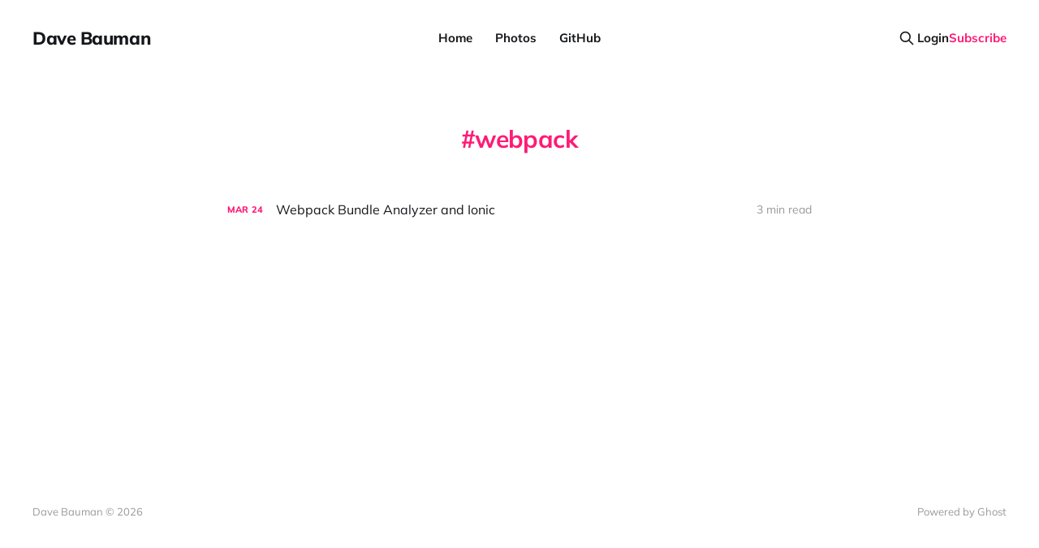

--- FILE ---
content_type: text/html; charset=utf-8
request_url: https://blog.davebauman.io/tag/webpack/
body_size: 2551
content:
<!DOCTYPE html>
<html lang="en">

<head>
    <meta charset="utf-8">
    <meta name="viewport" content="width=device-width, initial-scale=1">
    <title>webpack - Dave Bauman</title>
    <link rel="stylesheet" href="/assets/built/screen.css?v=ca9f7ec652">

    <link rel="canonical" href="https://blog.davebauman.io/tag/webpack/" />
    <meta name="referrer" content="no-referrer-when-downgrade" />
    
    <meta property="og:site_name" content="Dave Bauman" />
    <meta property="og:type" content="website" />
    <meta property="og:title" content="webpack - Dave Bauman" />
    <meta property="og:url" content="https://blog.davebauman.io/tag/webpack/" />
    <meta name="twitter:card" content="summary" />
    <meta name="twitter:title" content="webpack - Dave Bauman" />
    <meta name="twitter:url" content="https://blog.davebauman.io/tag/webpack/" />
    
    <script type="application/ld+json">
{
    "@context": "https://schema.org",
    "@type": "Series",
    "publisher": {
        "@type": "Organization",
        "name": "Dave Bauman",
        "url": "https://blog.davebauman.io/",
        "logo": {
            "@type": "ImageObject",
            "url": "https://blog.davebauman.io/favicon.ico",
            "width": 48,
            "height": 48
        }
    },
    "url": "https://blog.davebauman.io/tag/webpack/",
    "name": "webpack",
    "mainEntityOfPage": {
        "@type": "WebPage",
        "@id": "https://blog.davebauman.io/"
    }
}
    </script>

    <meta name="generator" content="Ghost 5.4" />
    <link rel="alternate" type="application/rss+xml" title="Dave Bauman" href="https://blog.davebauman.io/rss/" />
    
    <script defer src="https://unpkg.com/@tryghost/sodo-search@~1.0.0/umd/sodo-search.min.js" data-sodo-search="https://blog.davebauman.io/" data-version="1.0.0" data-key="bfe48b8cc98a3330a08fc28e5e" crossorigin="anonymous"></script>
    <script defer src="/public/cards.min.js?v=ca9f7ec652"></script><style>:root {--ghost-accent-color: #FF1A75;}</style>
    <link rel="stylesheet" type="text/css" href="/public/cards.min.css?v=ca9f7ec652">
</head>

<body class='tag-template tag-webpack is-head-b--n--a'>
<div class="site">

    <header id="gh-head" class="gh-head gh-outer">
    <div class="gh-head-inner gh-inner">

        <div class="gh-head-brand">
            <div class="gh-head-brand-wrapper">
                <a class="gh-head-logo" href="https://blog.davebauman.io">
                        Dave Bauman
                </a>
            </div>
            <button class="gh-burger"></button>
        </div>

        <nav class="gh-head-menu">
            <ul class="nav">
    <li class="nav-home"><a href="https://blog.davebauman.io/">Home</a></li>
    <li class="nav-photos"><a href="https://photos.davebauman.io/">Photos</a></li>
    <li class="nav-github"><a href="https://github.com/baumandm">GitHub</a></li>
</ul>

        </nav>

        <div class="gh-head-actions">
            <button class="gh-search gh-icon-btn" data-ghost-search><svg xmlns="http://www.w3.org/2000/svg" fill="none" viewBox="0 0 24 24" stroke="currentColor" stroke-width="2" width="20" height="20"><path stroke-linecap="round" stroke-linejoin="round" d="M21 21l-6-6m2-5a7 7 0 11-14 0 7 7 0 0114 0z"></path></svg></button>
                <button class="button-text menu-item members-login" data-portal="signin">Login</button>
                <button class="button-text menu-item menu-item-cta members-subscribe" data-portal="signup">Subscribe</button>
        </div>

    </div>
    </header>


    <div class="site-content">
        
<main class="site-main">

    <section class="tag">

        <div class="gh-canvas">

            <h1 class="tag-name">webpack</h1>



        </div>

    </section>

    <div class="post-feed gh-feed gh-canvas">
            <article class="feed public post tag-angular tag-ionic tag-webpack no-image">

    <div class="feed-calendar">
        <div class="feed-calendar-month">
            Mar
        </div>
        <div class="feed-calendar-day">
            24
        </div>
    </div>

    <h2 class="feed-title">Webpack Bundle Analyzer and Ionic</h2>

    <div class="feed-right">
        <svg xmlns="http://www.w3.org/2000/svg" viewBox="0 0 32 32" fill="currentColor" class="icon icon-star">
    <path d="M16 23.027L24.24 28l-2.187-9.373 7.28-6.307-9.587-.827-3.747-8.827-3.747 8.827-9.587.827 7.267 6.307L7.759 28l8.24-4.973z"></path>
</svg>        <div class="feed-length">
            3 min read
        </div>
    </div>

    <svg xmlns="http://www.w3.org/2000/svg" viewBox="0 0 32 32" fill="currentColor" class="icon feed-icon">
    <path d="M11.453 22.107L17.56 16l-6.107-6.12L13.333 8l8 8-8 8-1.88-1.893z"></path>
</svg>
    <a class="u-permalink" href="/webpack-bundle-analyzer-and-ionic/" aria-label="Webpack Bundle Analyzer and Ionic"></a>

</article>    </div>

    <nav class="load-more">
    <button class="button button-secondary gh-loadmore">Load more</button>
</nav>

</main>
    </div>

    <footer class="gh-foot gh-outer">
        <div class="gh-foot-inner gh-inner">
            <div class="gh-copyright">
                Dave Bauman © 2026
            </div>
            <nav class="gh-foot-menu">
                
            </nav>
            <div class="gh-powered-by">
                <a href="https://ghost.org/" target="_blank" rel="noopener">Powered by Ghost</a>
            </div>
        </div>
    </footer>

    <!-- Root element of PhotoSwipe. Must have class pswp. -->
<div class="pswp" tabindex="-1" role="dialog" aria-hidden="true">
    <!-- Background of PhotoSwipe.
        It's a separate element as animating opacity is faster than rgba(). -->
    <div class="pswp__bg"></div>

    <!-- Slides wrapper with overflow:hidden. -->
    <div class="pswp__scroll-wrap">
        <!-- Container that holds slides.
          PhotoSwipe keeps only 3 of them in the DOM to save memory.
          Don't modify these 3 pswp__item elements, data is added later on. -->
        <div class="pswp__container">
            <div class="pswp__item"></div>
            <div class="pswp__item"></div>
            <div class="pswp__item"></div>
        </div>

        <!-- Default (PhotoSwipeUI_Default) interface on top of sliding area. Can be changed. -->
        <div class="pswp__ui pswp__ui--hidden">
            <div class="pswp__top-bar">
                <!--  Controls are self-explanatory. Order can be changed. -->
                <div class="pswp__counter"></div>

                <button class="pswp__button pswp__button--close" title="Close (Esc)"></button>
                <button class="pswp__button pswp__button--share" title="Share"></button>
                <button class="pswp__button pswp__button--fs" title="Toggle fullscreen"></button>
                <button class="pswp__button pswp__button--zoom" title="Zoom in/out"></button>

                <!-- Preloader demo https://codepen.io/dimsemenov/pen/yyBWoR -->
                <!-- element will get class pswp__preloader--active when preloader is running -->
                <div class="pswp__preloader">
                    <div class="pswp__preloader__icn">
                        <div class="pswp__preloader__cut">
                            <div class="pswp__preloader__donut"></div>
                        </div>
                    </div>
                </div>
            </div>

            <div class="pswp__share-modal pswp__share-modal--hidden pswp__single-tap">
                <div class="pswp__share-tooltip"></div>
            </div>

            <button class="pswp__button pswp__button--arrow--left" title="Previous (arrow left)"></button>
            <button class="pswp__button pswp__button--arrow--right" title="Next (arrow right)"></button>

            <div class="pswp__caption">
                <div class="pswp__caption__center"></div>
            </div>
        </div>
    </div>
</div>
</div>

<script
    src="https://code.jquery.com/jquery-3.5.1.min.js"
    integrity="sha256-9/aliU8dGd2tb6OSsuzixeV4y/faTqgFtohetphbbj0="
    crossorigin="anonymous">
</script>
<script src='/assets/built/main.min.js?v=ca9f7ec652'></script>



</body>
</html>

--- FILE ---
content_type: application/javascript; charset=UTF-8
request_url: https://blog.davebauman.io/assets/built/main.min.js?v=ca9f7ec652
body_size: 29092
content:
function lightbox(t){document.querySelectorAll(t).forEach(function(t){t.addEventListener("click",function(t){var e=t;e.preventDefault();for(var i,n=[],s=0,o=e.target.closest(".kg-card").previousElementSibling;o&&(o.classList.contains("kg-image-card")||o.classList.contains("kg-gallery-card"));){var r=[];o.querySelectorAll("img").forEach(function(t){r.push({src:t.getAttribute("src"),msrc:t.getAttribute("src"),w:t.getAttribute("width"),h:t.getAttribute("height"),el:t}),s+=1}),o=o.previousElementSibling,n=r.concat(n)}e.target.classList.contains("kg-image")?n.push({src:e.target.getAttribute("src"),msrc:e.target.getAttribute("src"),w:e.target.getAttribute("width"),h:e.target.getAttribute("height"),el:e.target}):(i=!1,e.target.closest(".kg-gallery-card").querySelectorAll("img").forEach(function(t){n.push({src:t.getAttribute("src"),msrc:t.getAttribute("src"),w:t.getAttribute("width"),h:t.getAttribute("height"),el:t}),i||t===e.target?i=!0:s+=1}));for(var a=e.target.closest(".kg-card").nextElementSibling;a&&(a.classList.contains("kg-image-card")||a.classList.contains("kg-gallery-card"));)a.querySelectorAll("img").forEach(function(t){n.push({src:t.getAttribute("src"),msrc:t.getAttribute("src"),w:t.getAttribute("width"),h:t.getAttribute("height"),el:t})}),a=a.nextElementSibling;t=document.querySelectorAll(".pswp")[0];new PhotoSwipe(t,PhotoSwipeUI_Default,n,{bgOpacity:.9,closeOnScroll:!0,fullscreenEl:!1,history:!1,index:s,shareEl:!1,zoomEl:!1,getThumbBoundsFn:function(t){var t=n[t].el,e=window.pageYOffset||document.documentElement.scrollTop,t=t.getBoundingClientRect();return{x:t.left,y:t.top+e,w:t.width}}}).init()})})}function pagination(n,s){var o,e,r,a,i,l,c,h=document.querySelector(".gh-loadmore"),u=document.querySelector("link[rel=next]");function d(){if(404===this.status)return window.removeEventListener("scroll",m),window.removeEventListener("resize",g),void h.remove();var t=this.response.querySelectorAll(".gh-feed:not(.gh-featured):not(.gh-related) > *"),e=document.createDocumentFragment(),i=[],t=(t.forEach(function(t){t=document.importNode(t,!0);s&&(t.style.position="absolute",t.style.visibility="hidden",i.push(t)),e.appendChild(t)}),o.appendChild(e),s&&s(i),this.response.querySelector("link[rel=next]"));t?u.href=t.href:(window.removeEventListener("scroll",m),window.removeEventListener("resize",g),h&&h.remove()),c=document.documentElement.scrollHeight,a=r=!1,n&&imagesLoaded(o,function(){o.getBoundingClientRect().bottom<=l&&(console.log(o.getBoundingClientRect().bottom,l),p())})}function t(){var t;a||(n&&i+l<=c-e?r=!1:(a=!0,(t=new window.XMLHttpRequest).responseType="document",t.addEventListener("load",d),t.open("GET",u.href),t.send(null)))}function p(){r||window.requestAnimationFrame(t),r=!0}function m(){i=window.scrollY,p()}function g(){l=window.innerHeight,c=document.documentElement.scrollHeight,p()}!u&&h?h.remove():(o=document.querySelector(".gh-feed:not(.gh-featured):not(.gh-related)"))&&(a=r=!(e=300),i=window.scrollY,l=window.innerHeight,c=document.documentElement.scrollHeight,n?(window.addEventListener("scroll",m,{passive:!0}),window.addEventListener("resize",g),p()):h.addEventListener("click",p))}function subMenu(){"use strict";var t,e,i=document.querySelector(".gh-head-menu .nav").querySelectorAll("li");5<i.length&&(i=i[4],(t=document.createElement("button")).setAttribute("class","button-icon menu-item-button menu-item-more"),t.setAttribute("aria-label","More"),t.innerHTML='<svg class="icon" xmlns="http://www.w3.org/2000/svg" viewBox="0 0 32 32"><path d="M21.333 16c0-1.473 1.194-2.667 2.667-2.667v0c1.473 0 2.667 1.194 2.667 2.667v0c0 1.473-1.194 2.667-2.667 2.667v0c-1.473 0-2.667-1.194-2.667-2.667v0zM13.333 16c0-1.473 1.194-2.667 2.667-2.667v0c1.473 0 2.667 1.194 2.667 2.667v0c0 1.473-1.194 2.667-2.667 2.667v0c-1.473 0-2.667-1.194-2.667-2.667v0zM5.333 16c0-1.473 1.194-2.667 2.667-2.667v0c1.473 0 2.667 1.194 2.667 2.667v0c0 1.473-1.194 2.667-2.667 2.667v0c-1.473 0-2.667-1.194-2.667-2.667v0z"></path></svg>',(e=document.createElement("div")).setAttribute("class","sub-menu"),function(t,e){for(var i=[];t=t.nextSibling;)e&&!e(t)||i.push(t);return i}(i,function(t){return"li"==t.nodeName.toLowerCase()}).forEach(function(t){e.appendChild(t)}),t.appendChild(e),i.parentNode.appendChild(t),t.addEventListener("click",function(){"none"==window.getComputedStyle(e).display?(e.style.display="block",e.classList.add("animate__animated","animate__bounceIn")):e.classList.add("animate__animated","animate__zoomOut")}),e.addEventListener("animationend",function(t){e.classList.remove("animate__animated","animate__bounceIn","animate__zoomOut"),"zoomOut"==t.animationName&&(e.style.display="none")}))}function featured(){"use strict";$(".featured-feed").owlCarousel({dots:!1,margin:30,nav:!0,navText:['<svg xmlns="http://www.w3.org/2000/svg" viewBox="0 0 32 32" fill="currentColor" class="icon"><path d="M20.547 22.107L14.44 16l6.107-6.12L18.667 8l-8 8 8 8 1.88-1.893z"></path></svg>','<svg xmlns="http://www.w3.org/2000/svg" viewBox="0 0 32 32" fill="currentColor" class="icon"><path d="M11.453 22.107L17.56 16l-6.107-6.12L13.333 8l8 8-8 8-1.88-1.893z"></path></svg>'],responsive:{0:{items:1},768:{items:2},992:{items:3}}})}!function(t,e){"object"==typeof module&&module.exports?module.exports=e():t.EvEmitter=e()}("undefined"!=typeof window?window:this,function(){function t(){}let e=t.prototype;return e.on=function(t,e){if(!t||!e)return this;let i=this._events=this._events||{},n=i[t]=i[t]||[];return n.includes(e)||n.push(e),this},e.once=function(t,e){if(!t||!e)return this;this.on(t,e);let i=this._onceEvents=this._onceEvents||{};return(i[t]=i[t]||{})[e]=!0,this},e.off=function(t,e){let i=this._events&&this._events[t];if(!i||!i.length)return this;t=i.indexOf(e);return-1!=t&&i.splice(t,1),this},e.emitEvent=function(e,i){let n=this._events&&this._events[e];if(n&&n.length){n=n.slice(0),i=i||[];let t=this._onceEvents&&this._onceEvents[e];for(var s of n)t&&t[s]&&(this.off(e,s),delete t[s]),s.apply(this,i)}return this},e.allOff=function(){return delete this._events,delete this._onceEvents,this},t}),function(t,e){"object"==typeof module&&module.exports?module.exports=e(t,require("ev-emitter")):t.imagesLoaded=e(t,t.EvEmitter)}("undefined"!=typeof window?window:this,function(e,t){let o=e.jQuery,r=e.console;function a(t,e,i){if(!(this instanceof a))return new a(t,e,i);let n=t;var s;(n="string"==typeof t?document.querySelectorAll(t):n)?(this.elements=(s=n,Array.isArray(s)?s:"object"==typeof s&&"number"==typeof s.length?[...s]:[s]),this.options={},"function"==typeof e?i=e:Object.assign(this.options,e),i&&this.on("always",i),this.getImages(),o&&(this.jqDeferred=new o.Deferred),setTimeout(this.check.bind(this))):r.error("Bad element for imagesLoaded "+(n||t))}(a.prototype=Object.create(t.prototype)).getImages=function(){this.images=[],this.elements.forEach(this.addElementImages,this)};const s=[1,9,11],l=(a.prototype.addElementImages=function(t){"IMG"===t.nodeName&&this.addImage(t),!0===this.options.background&&this.addElementBackgroundImages(t);var e,i,n=t["nodeType"];if(n&&s.includes(n)){for(e of t.querySelectorAll("img"))this.addImage(e);if("string"==typeof this.options.background)for(i of t.querySelectorAll(this.options.background))this.addElementBackgroundImages(i)}},/url\((['"])?(.*?)\1\)/gi);function i(t){this.img=t}function n(t,e){this.url=t,this.element=e,this.img=new Image}return a.prototype.addElementBackgroundImages=function(e){var i=getComputedStyle(e);if(i){let t=l.exec(i.backgroundImage);for(;null!==t;){var n=t&&t[2];n&&this.addBackground(n,e),t=l.exec(i.backgroundImage)}}},a.prototype.addImage=function(t){t=new i(t);this.images.push(t)},a.prototype.addBackground=function(t,e){t=new n(t,e);this.images.push(t)},a.prototype.check=function(){if(this.progressedCount=0,this.hasAnyBroken=!1,this.images.length){let e=(t,e,i)=>{setTimeout(()=>{this.progress(t,e,i)})};this.images.forEach(function(t){t.once("progress",e),t.check()})}else this.complete()},a.prototype.progress=function(t,e,i){this.progressedCount++,this.hasAnyBroken=this.hasAnyBroken||!t.isLoaded,this.emitEvent("progress",[this,t,e]),this.jqDeferred&&this.jqDeferred.notify&&this.jqDeferred.notify(this,t),this.progressedCount===this.images.length&&this.complete(),this.options.debug&&r&&r.log("progress: "+i,t,e)},a.prototype.complete=function(){var t=this.hasAnyBroken?"fail":"done";this.isComplete=!0,this.emitEvent(t,[this]),this.emitEvent("always",[this]),this.jqDeferred&&(t=this.hasAnyBroken?"reject":"resolve",this.jqDeferred[t](this))},(i.prototype=Object.create(t.prototype)).check=function(){this.getIsImageComplete()?this.confirm(0!==this.img.naturalWidth,"naturalWidth"):(this.proxyImage=new Image,this.img.crossOrigin&&(this.proxyImage.crossOrigin=this.img.crossOrigin),this.proxyImage.addEventListener("load",this),this.proxyImage.addEventListener("error",this),this.img.addEventListener("load",this),this.img.addEventListener("error",this),this.proxyImage.src=this.img.currentSrc||this.img.src)},i.prototype.getIsImageComplete=function(){return this.img.complete&&this.img.naturalWidth},i.prototype.confirm=function(t,e){this.isLoaded=t;t=this.img.parentNode,t="PICTURE"===t.nodeName?t:this.img;this.emitEvent("progress",[this,t,e])},i.prototype.handleEvent=function(t){var e="on"+t.type;this[e]&&this[e](t)},i.prototype.onload=function(){this.confirm(!0,"onload"),this.unbindEvents()},i.prototype.onerror=function(){this.confirm(!1,"onerror"),this.unbindEvents()},i.prototype.unbindEvents=function(){this.proxyImage.removeEventListener("load",this),this.proxyImage.removeEventListener("error",this),this.img.removeEventListener("load",this),this.img.removeEventListener("error",this)},(n.prototype=Object.create(i.prototype)).check=function(){this.img.addEventListener("load",this),this.img.addEventListener("error",this),this.img.src=this.url,this.getIsImageComplete()&&(this.confirm(0!==this.img.naturalWidth,"naturalWidth"),this.unbindEvents())},n.prototype.unbindEvents=function(){this.img.removeEventListener("load",this),this.img.removeEventListener("error",this)},n.prototype.confirm=function(t,e){this.isLoaded=t,this.emitEvent("progress",[this,this.element,e])},(a.makeJQueryPlugin=function(t){(t=t||e.jQuery)&&((o=t).fn.imagesLoaded=function(t,e){return new a(this,t,e).jqDeferred.promise(o(this))})})(),a}),function(t,e){"function"==typeof define&&define.amd?define(e):"object"==typeof exports?module.exports=e():t.PhotoSwipeUI_Default=e()}(this,function(){"use strict";return function(n,a){function t(t){if(I)return!0;t=t||window.event,T.timeToIdle&&T.mouseUsed&&!w&&l();for(var e,i,n=(t.target||t.srcElement).getAttribute("class")||"",s=0;s<$.length;s++)(e=$[s]).onTap&&-1<n.indexOf("pswp__"+e.name)&&(e.onTap(),i=!0);i&&(t.stopPropagation&&t.stopPropagation(),I=!0,t=a.features.isOldAndroid?600:30,setTimeout(function(){I=!1},t))}function i(){var t=1===T.getNumItemsFn();t!==E&&(M(p,"ui--one-slide",t),E=t)}function r(){M(v,"share-modal--hidden",L)}function s(){if((L=!L)?(a.removeClass(v,"pswp__share-modal--fade-in"),setTimeout(function(){L&&r()},300)):(r(),setTimeout(function(){L||a.addClass(v,"pswp__share-modal--fade-in")},30)),!L){for(var t,e,i,n,s="",o=0;o<T.shareButtons.length;o++)t=T.shareButtons[o],e=T.getImageURLForShare(t),i=T.getPageURLForShare(t),n=T.getTextForShare(t),s+='<a href="'+t.url.replace("{{url}}",encodeURIComponent(i)).replace("{{image_url}}",encodeURIComponent(e)).replace("{{raw_image_url}}",e).replace("{{text}}",encodeURIComponent(n))+'" target="_blank" class="pswp__share--'+t.id+'"'+(t.download?"download":"")+">"+t.label+"</a>",T.parseShareButtonOut&&(s=T.parseShareButtonOut(t,s));v.children[0].innerHTML=s,v.children[0].onclick=F}}function o(t){for(var e=0;e<T.closeElClasses.length;e++)if(a.hasClass(t,"pswp__"+T.closeElClasses[e]))return!0}function l(){clearTimeout(S),O=0,w&&k.setIdle(!1)}function c(t){(t=(t=t||window.event).relatedTarget||t.toElement)&&"HTML"!==t.nodeName||(clearTimeout(S),S=setTimeout(function(){k.setIdle(!0)},T.timeToIdleOutside))}function h(t){b!==t&&(M(x,"preloader--active",!t),b=t)}function u(t){var e,i=t.vGap;!n.likelyTouchDevice||T.mouseUsed||screen.width>T.fitControlsWidth?(e=T.barsSize,T.captionEl&&"auto"===e.bottom?(g||((g=a.createEl("pswp__caption pswp__caption--fake")).appendChild(a.createEl("pswp__caption__center")),p.insertBefore(g,m),a.addClass(p,"pswp__ui--fit")),T.addCaptionHTMLFn(t,g,!0)?(t=g.clientHeight,i.bottom=parseInt(t,10)||44):i.bottom=e.top):i.bottom="auto"===e.bottom?0:e.bottom,i.top=e.top):i.top=i.bottom=0}function P(){function t(t){if(t)for(var e=t.length,i=0;i<e;i++){s=t[i],o=s.className;for(var n=0;n<$.length;n++)r=$[n],-1<o.indexOf("pswp__"+r.name)&&(T[r.option]?(a.removeClass(s,"pswp__element--disabled"),r.onInit&&r.onInit(s)):a.addClass(s,"pswp__element--disabled"))}}t(p.children);var s,o,r,e=a.getChildByClass(p,"pswp__top-bar");e&&t(e.children)}var d,p,m,g,e,f,v,y,w,_,x,b,C,E,T,I,D,S,k=this,z=!1,A=!0,L=!0,R={barsSize:{top:44,bottom:"auto"},closeElClasses:["item","caption","zoom-wrap","ui","top-bar"],timeToIdle:4e3,timeToIdleOutside:1e3,loadingIndicatorDelay:1e3,addCaptionHTMLFn:function(t,e){return t.title?(e.children[0].innerHTML=t.title,!0):(e.children[0].innerHTML="",!1)},closeEl:!0,captionEl:!0,fullscreenEl:!0,zoomEl:!0,shareEl:!0,counterEl:!0,arrowEl:!0,preloaderEl:!0,tapToClose:!1,tapToToggleControls:!0,clickToCloseNonZoomable:!0,shareButtons:[{id:"facebook",label:"Share on Facebook",url:"https://www.facebook.com/sharer/sharer.php?u={{url}}"},{id:"twitter",label:"Tweet",url:"https://twitter.com/intent/tweet?text={{text}}&url={{url}}"},{id:"pinterest",label:"Pin it",url:"http://www.pinterest.com/pin/create/button/?url={{url}}&media={{image_url}}&description={{text}}"},{id:"download",label:"Download image",url:"{{raw_image_url}}",download:!0}],getImageURLForShare:function(){return n.currItem.src||""},getPageURLForShare:function(){return window.location.href},getTextForShare:function(){return n.currItem.title||""},indexIndicatorSep:" / ",fitControlsWidth:1200},M=function(t,e,i){a[(i?"add":"remove")+"Class"](t,"pswp__"+e)},F=function(t){var e=(t=t||window.event).target||t.srcElement;return n.shout("shareLinkClick",t,e),!(!e.href||!e.hasAttribute("download")&&(window.open(e.href,"pswp_share","scrollbars=yes,resizable=yes,toolbar=no,location=yes,width=550,height=420,top=100,left="+(window.screen?Math.round(screen.width/2-275):100)),L||s(),1))},O=0,$=[{name:"caption",option:"captionEl",onInit:function(t){m=t}},{name:"share-modal",option:"shareEl",onInit:function(t){v=t},onTap:function(){s()}},{name:"button--share",option:"shareEl",onInit:function(t){f=t},onTap:function(){s()}},{name:"button--zoom",option:"zoomEl",onTap:n.toggleDesktopZoom},{name:"counter",option:"counterEl",onInit:function(t){e=t}},{name:"button--close",option:"closeEl",onTap:n.close},{name:"button--arrow--left",option:"arrowEl",onTap:n.prev},{name:"button--arrow--right",option:"arrowEl",onTap:n.next},{name:"button--fs",option:"fullscreenEl",onTap:function(){d.isFullscreen()?d.exit():d.enter()}},{name:"preloader",option:"preloaderEl",onInit:function(t){x=t}}];k.init=function(){var e;a.extend(n.options,R,!0),T=n.options,p=a.getChildByClass(n.scrollWrap,"pswp__ui"),(_=n.listen)("onVerticalDrag",function(t){A&&t<.95?k.hideControls():!A&&.95<=t&&k.showControls()}),_("onPinchClose",function(t){A&&t<.9?(k.hideControls(),e=!0):e&&!A&&.9<t&&k.showControls()}),_("zoomGestureEnded",function(){(e=!1)&&!A&&k.showControls()}),_("beforeChange",k.update),_("doubleTap",function(t){var e=n.currItem.initialZoomLevel;n.getZoomLevel()!==e?n.zoomTo(e,t,333):n.zoomTo(T.getDoubleTapZoom(!1,n.currItem),t,333)}),_("preventDragEvent",function(t,e,i){var n=t.target||t.srcElement;n&&n.getAttribute("class")&&-1<t.type.indexOf("mouse")&&(0<n.getAttribute("class").indexOf("__caption")||/(SMALL|STRONG|EM)/i.test(n.tagName))&&(i.prevent=!1)}),_("bindEvents",function(){a.bind(p,"pswpTap click",t),a.bind(n.scrollWrap,"pswpTap",k.onGlobalTap),n.likelyTouchDevice||a.bind(n.scrollWrap,"mouseover",k.onMouseOver)}),_("unbindEvents",function(){L||s(),D&&clearInterval(D),a.unbind(document,"mouseout",c),a.unbind(document,"mousemove",l),a.unbind(p,"pswpTap click",t),a.unbind(n.scrollWrap,"pswpTap",k.onGlobalTap),a.unbind(n.scrollWrap,"mouseover",k.onMouseOver),d&&(a.unbind(document,d.eventK,k.updateFullscreen),d.isFullscreen()&&(T.hideAnimationDuration=0,d.exit()),d=null)}),_("destroy",function(){T.captionEl&&(g&&p.removeChild(g),a.removeClass(m,"pswp__caption--empty")),v&&(v.children[0].onclick=null),a.removeClass(p,"pswp__ui--over-close"),a.addClass(p,"pswp__ui--hidden"),k.setIdle(!1)}),T.showAnimationDuration||a.removeClass(p,"pswp__ui--hidden"),_("initialZoomIn",function(){T.showAnimationDuration&&a.removeClass(p,"pswp__ui--hidden")}),_("initialZoomOut",function(){a.addClass(p,"pswp__ui--hidden")}),_("parseVerticalMargin",u),P(),T.shareEl&&f&&v&&(L=!0),i(),T.timeToIdle&&_("mouseUsed",function(){a.bind(document,"mousemove",l),a.bind(document,"mouseout",c),D=setInterval(function(){2===++O&&k.setIdle(!0)},T.timeToIdle/2)}),T.fullscreenEl&&!a.features.isOldAndroid&&((d=d||k.getFullscreenAPI())?(a.bind(document,d.eventK,k.updateFullscreen),k.updateFullscreen(),a.addClass(n.template,"pswp--supports-fs")):a.removeClass(n.template,"pswp--supports-fs")),T.preloaderEl&&(h(!0),_("beforeChange",function(){clearTimeout(C),C=setTimeout(function(){n.currItem&&n.currItem.loading?n.allowProgressiveImg()&&(!n.currItem.img||n.currItem.img.naturalWidth)||h(!1):h(!0)},T.loadingIndicatorDelay)}),_("imageLoadComplete",function(t,e){n.currItem===e&&h(!0)}))},k.setIdle=function(t){M(p,"ui--idle",w=t)},k.update=function(){z=!(!A||!n.currItem)&&(k.updateIndexIndicator(),T.captionEl&&(T.addCaptionHTMLFn(n.currItem,m),M(m,"caption--empty",!n.currItem.title)),!0),L||s(),i()},k.updateFullscreen=function(t){t&&setTimeout(function(){n.setScrollOffset(0,a.getScrollY())},50),a[(d.isFullscreen()?"add":"remove")+"Class"](n.template,"pswp--fs")},k.updateIndexIndicator=function(){T.counterEl&&(e.innerHTML=n.getCurrentIndex()+1+T.indexIndicatorSep+T.getNumItemsFn())},k.onGlobalTap=function(t){var e=(t=t||window.event).target||t.srcElement;if(!I)if(t.detail&&"mouse"===t.detail.pointerType)o(e)?n.close():a.hasClass(e,"pswp__img")&&(1===n.getZoomLevel()&&n.getZoomLevel()<=n.currItem.fitRatio?T.clickToCloseNonZoomable&&n.close():n.toggleDesktopZoom(t.detail.releasePoint));else if(T.tapToToggleControls&&(A?k.hideControls():k.showControls()),T.tapToClose&&(a.hasClass(e,"pswp__img")||o(e)))return void n.close()},k.onMouseOver=function(t){t=(t=t||window.event).target||t.srcElement;M(p,"ui--over-close",o(t))},k.hideControls=function(){a.addClass(p,"pswp__ui--hidden"),A=!1},k.showControls=function(){A=!0,z||k.update(),a.removeClass(p,"pswp__ui--hidden")},k.supportsFullscreen=function(){var t=document;return!!(t.exitFullscreen||t.mozCancelFullScreen||t.webkitExitFullscreen||t.msExitFullscreen)},k.getFullscreenAPI=function(){var t,e=document.documentElement,i="fullscreenchange";return e.requestFullscreen?t={enterK:"requestFullscreen",exitK:"exitFullscreen",elementK:"fullscreenElement",eventK:i}:e.mozRequestFullScreen?t={enterK:"mozRequestFullScreen",exitK:"mozCancelFullScreen",elementK:"mozFullScreenElement",eventK:"moz"+i}:e.webkitRequestFullscreen?t={enterK:"webkitRequestFullscreen",exitK:"webkitExitFullscreen",elementK:"webkitFullscreenElement",eventK:"webkit"+i}:e.msRequestFullscreen&&(t={enterK:"msRequestFullscreen",exitK:"msExitFullscreen",elementK:"msFullscreenElement",eventK:"MSFullscreenChange"}),t&&(t.enter=function(){return y=T.closeOnScroll,T.closeOnScroll=!1,"webkitRequestFullscreen"!==this.enterK?n.template[this.enterK]():void n.template[this.enterK](Element.ALLOW_KEYBOARD_INPUT)},t.exit=function(){return T.closeOnScroll=y,document[this.exitK]()},t.isFullscreen=function(){return document[this.elementK]}),t}}}),function(t,e){"function"==typeof define&&define.amd?define(e):"object"==typeof exports?module.exports=e():t.PhotoSwipe=e()}(this,function(){"use strict";return function(d,R,e,F){var p={features:null,bind:function(t,e,i,n){var s=(n?"remove":"add")+"EventListener";e=e.split(" ");for(var o=0;o<e.length;o++)e[o]&&t[s](e[o],i,!1)},isArray:function(t){return t instanceof Array},createEl:function(t,e){e=document.createElement(e||"div");return t&&(e.className=t),e},getScrollY:function(){var t=window.pageYOffset;return void 0!==t?t:document.documentElement.scrollTop},unbind:function(t,e,i){p.bind(t,e,i,!0)},removeClass:function(t,e){e=new RegExp("(\\s|^)"+e+"(\\s|$)");t.className=t.className.replace(e," ").replace(/^\s\s*/,"").replace(/\s\s*$/,"")},addClass:function(t,e){p.hasClass(t,e)||(t.className+=(t.className?" ":"")+e)},hasClass:function(t,e){return t.className&&new RegExp("(^|\\s)"+e+"(\\s|$)").test(t.className)},getChildByClass:function(t,e){for(var i=t.firstChild;i;){if(p.hasClass(i,e))return i;i=i.nextSibling}},arraySearch:function(t,e,i){for(var n=t.length;n--;)if(t[n][i]===e)return n;return-1},extend:function(t,e,i){for(var n in e)if(e.hasOwnProperty(n)){if(i&&t.hasOwnProperty(n))continue;t[n]=e[n]}},easing:{sine:{out:function(t){return Math.sin(t*(Math.PI/2))},inOut:function(t){return-(Math.cos(Math.PI*t)-1)/2}},cubic:{out:function(t){return--t*t*t+1}}},detectFeatures:function(){if(p.features)return p.features;var t,e,i=p.createEl().style,n="",s={};s.oldIE=document.all&&!document.addEventListener,s.touch="ontouchstart"in window,window.requestAnimationFrame&&(s.raf=window.requestAnimationFrame,s.caf=window.cancelAnimationFrame),s.pointerEvent=!!window.PointerEvent||navigator.msPointerEnabled,s.pointerEvent||(t=navigator.userAgent,/iP(hone|od)/.test(navigator.platform)&&(e=navigator.appVersion.match(/OS (\d+)_(\d+)_?(\d+)?/))&&0<e.length&&1<=(e=parseInt(e[1],10))&&e<8&&(s.isOldIOSPhone=!0),e=(e=t.match(/Android\s([0-9\.]*)/))?e[1]:0,1<=(e=parseFloat(e))&&(e<4.4&&(s.isOldAndroid=!0),s.androidVersion=e),s.isMobileOpera=/opera mini|opera mobi/i.test(t));for(var o,r,a,l=["transform","perspective","animationName"],c=["","webkit","Moz","ms","O"],h=0;h<4;h++){for(var n=c[h],u=0;u<3;u++)o=l[u],r=n+(n?o.charAt(0).toUpperCase()+o.slice(1):o),!s[o]&&r in i&&(s[o]=r);n&&!s.raf&&(n=n.toLowerCase(),s.raf=window[n+"RequestAnimationFrame"],s.raf&&(s.caf=window[n+"CancelAnimationFrame"]||window[n+"CancelRequestAnimationFrame"]))}return s.raf||(a=0,s.raf=function(t){var e=(new Date).getTime(),i=Math.max(0,16-(e-a)),n=window.setTimeout(function(){t(e+i)},i);return a=e+i,n},s.caf=function(t){clearTimeout(t)}),s.svg=!!document.createElementNS&&!!document.createElementNS("http://www.w3.org/2000/svg","svg").createSVGRect,p.features=s}},m=(p.detectFeatures(),p.features.oldIE&&(p.bind=function(t,e,i,n){e=e.split(" ");for(var s,o=(n?"detach":"attach")+"Event",r=function(){i.handleEvent.call(i)},a=0;a<e.length;a++)if(s=e[a])if("object"==typeof i&&i.handleEvent){if(n){if(!i["oldIE"+s])return!1}else i["oldIE"+s]=r;t[o]("on"+s,i["oldIE"+s])}else t[o]("on"+s,i)}),this),Z=25,g={allowPanToNext:!0,spacing:.12,bgOpacity:1,mouseUsed:!1,loop:!0,pinchToClose:!0,closeOnScroll:!0,closeOnVerticalDrag:!0,verticalDragRange:.75,hideAnimationDuration:333,showAnimationDuration:333,showHideOpacity:!1,focus:!0,escKey:!0,arrowKeys:!0,mainScrollEndFriction:.35,panEndFriction:.35,isClickableElement:function(t){return"A"===t.tagName},getDoubleTapZoom:function(t,e){return t||e.initialZoomLevel<.7?1:1.33},maxSpreadZoom:1.33,modal:!0,scaleMode:"fit"};p.extend(g,F);function t(){return{x:0,y:0}}function N(t,e){p.extend(m,e.publicMethods),qt.push(t)}function j(t){var e=M();return e-1<t?t-e:t<0?e+t:t}function o(t,e){return Yt[t]||(Yt[t]=[]),Yt[t].push(e)}function H(t,e,i,n){n===m.currItem.initialZoomLevel?i[t]=m.currItem.initialPosition[t]:(i[t]=Jt(t,n),i[t]>e.min[t]?i[t]=e.min[t]:i[t]<e.max[t]&&(i[t]=e.max[t]))}function B(t){var e="";g.escKey&&27===t.keyCode?e="close":g.arrowKeys&&(37===t.keyCode?e="prev":39===t.keyCode&&(e="next")),!e||t.ctrlKey||t.altKey||t.shiftKey||t.metaKey||(t.preventDefault?t.preventDefault():t.returnValue=!1,m[e]())}function W(t){t&&(kt||St||y||Tt)&&(t.preventDefault(),t.stopPropagation())}function q(){m.setScrollOffset(0,p.getScrollY())}function U(t){var e;"mousedown"===t.type&&0<t.button||(Je?t.preventDefault():It&&"mousedown"===t.type||(Ae(t,!0)&&t.preventDefault(),C("pointerDown"),pt&&((e=p.arraySearch(ge,t.pointerId,"id"))<0&&(e=ge.length),ge[e]={x:t.pageX,y:t.pageY,id:t.pointerId}),t=(e=Ze(t)).length,c=null,ce(),l&&1!==t||(l=$t=!0,p.bind(window,tt,m),Et=Ft=Pt=Tt=At=kt=Dt=St=!1,Ot=null,C("firstTouchStart",e),D(jt,w),Nt.x=Nt.y=0,D(A,e[0]),D(me,A),fe.x=x.x*Ht,ve=[{x:A.x,y:A.y}],bt=xt=E(),ne(v,!0),Ie(),De()),!h&&1<t&&!y&&!At&&(it=v,h=Dt=!(St=!1),Nt.y=Nt.x=0,D(jt,w),D(k,e[0]),D(pe,e[1]),Me(k,pe,Ce),be.x=Math.abs(Ce.x)-w.x,be.y=Math.abs(Ce.y)-w.y,Lt=Te(k,pe))))}function K(t){var e;t.preventDefault(),pt&&-1<(e=p.arraySearch(ge,t.pointerId,"id"))&&((e=ge[e]).x=t.pageX,e.y=t.pageY),l&&(e=Ze(t),Ot||kt||h?c=e:L.x!==x.x*Ht?Ot="h":(t=Math.abs(e[0].x-A.x)-Math.abs(e[0].y-A.y),Math.abs(t)>=de&&(Ot=0<t?"h":"v",c=e)))}function Y(t){if(a.isOldAndroid){if(It&&"mouseup"===t.type)return;-1<t.type.indexOf("touch")&&(clearTimeout(It),It=setTimeout(function(){It=0},600))}var e;C("pointerUp"),Ae(t,!1)&&t.preventDefault(),pt&&-1<(o=p.arraySearch(ge,t.pointerId,"id"))&&(e=ge.splice(o,1)[0],navigator.msPointerEnabled?(e.type={4:"mouse",2:"touch",3:"pen"}[t.pointerType],e.type||(e.type=t.pointerType||"mouse")):e.type=t.pointerType||"mouse");var i=(o=Ze(t)).length;if(2===(i="mouseup"===t.type?0:i))return!(c=null);1===i&&D(me,o[0]),0!==i||Ot||y||(e||("mouseup"===t.type?e={x:t.pageX,y:t.pageY,type:"mouse"}:t.changedTouches&&t.changedTouches[0]&&(e={x:t.changedTouches[0].pageX,y:t.changedTouches[0].pageY,type:"touch"})),C("touchRelease",t,e));var n,s,o=-1;if(0===i&&(l=!1,p.unbind(window,tt,m),Ie(),h?o=0:-1!==xe&&(o=E()-xe)),xe=1===i?E():-1,t=-1!==o&&o<150?"zoom":"swipe",h&&i<2&&(h=!1,1===i&&(t="zoomPointerUp"),C("zoomGestureEnded")),c=null,kt||St||y||Tt)if(ce(),(Ct=Ct||He()).calculateSwipeSpeed("x"),Tt)$e()<g.verticalDragRange?m.close():(n=w.y,s=Rt,he("verticalDrag",0,1,300,p.easing.cubic.out,function(t){w.y=(m.currItem.initialPosition.y-n)*t+n,T((1-s)*t+s),I()}),C("onVerticalDrag",1));else{if((At||y)&&0===i){if(We(t,Ct))return;t="zoomPointerUp"}if(!y)return"swipe"!==t?void Ue():void(!At&&v>m.currItem.fitRatio&&Be(Ct))}}var G,V,Q,f,X,J,tt,et,i,v,it,nt,st,ot,rt,r,at,lt,ct,ht,ut,dt,pt,n,mt,gt,ft,vt,yt,wt,a,_t,xt,bt,Ct,Et,Tt,It,l,Dt,St,kt,zt,At,c,h,Lt,u,Mt,y,Ot,$t,Pt,Rt,Ft,Zt,Nt=t(),jt=t(),w=t(),_={},Ht=0,Bt={},x=t(),b=0,Wt=!0,qt=[],Ut={},Kt=!1,Yt={},C=function(t){var e=Yt[t];if(e){var i=Array.prototype.slice.call(arguments);i.shift();for(var n=0;n<e.length;n++)e[n].apply(m,i)}},E=function(){return(new Date).getTime()},T=function(t){Rt=t,m.bg.style.opacity=t*g.bgOpacity},Gt=function(t,e,i,n,s){(!Kt||s&&s!==m.currItem)&&(n/=(s||m.currItem).fitRatio),t[dt]=nt+e+"px, "+i+"px"+st+" scale("+n+")"},I=function(t){Mt&&(t&&(v>m.currItem.fitRatio?Kt||(li(m.currItem,!1,!0),Kt=!0):Kt&&(li(m.currItem),Kt=!1)),Gt(Mt,w.x,w.y,v))},Vt=function(t){t.container&&Gt(t.container.style,t.initialPosition.x,t.initialPosition.y,t.initialZoomLevel,t)},Qt=function(t,e){e[dt]=nt+t+"px, 0px"+st},Xt=function(t,e){var i;!g.loop&&e&&(e=f+(x.x*Ht-t)/x.x,i=Math.round(t-L.x),(e<0&&0<i||e>=M()-1&&i<0)&&(t=L.x+i*g.mainScrollEndFriction)),L.x=t,Qt(t,X)},Jt=function(t,e){var i=be[t]-Bt[t];return jt[t]+Nt[t]+i-e/it*i},D=function(t,e){t.x=e.x,t.y=e.y,e.id&&(t.id=e.id)},te=function(t){t.x=Math.round(t.x),t.y=Math.round(t.y)},ee=null,ie=function(){ee&&(p.unbind(document,"mousemove",ie),p.addClass(d,"pswp--has_mouse"),g.mouseUsed=!0,C("mouseUsed")),ee=setTimeout(function(){ee=null},100)},ne=function(t,e){t=ri(m.currItem,_,t);return e&&(u=t),t},se=function(t){return(t=t||m.currItem).initialZoomLevel},oe=function(t){return 0<(t=t||m.currItem).w?g.maxSpreadZoom:1},S={},re=0,ae=function(t){S[t]&&(S[t].raf&&gt(S[t].raf),re--,delete S[t])},le=function(t){S[t]&&ae(t),S[t]||(re++,S[t]={})},ce=function(){for(var t in S)S.hasOwnProperty(t)&&ae(t)},he=function(t,e,i,n,s,o,r){function a(){if(S[t]){if(l=E()-c,n<=l)return ae(t),o(i),void(r&&r());o((i-e)*s(l/n)+e),S[t].raf=mt(a)}}var l,c=E();le(t);a()},F={shout:C,listen:o,viewportSize:_,options:g,isMainScrollAnimating:function(){return y},getZoomLevel:function(){return v},getCurrentIndex:function(){return f},isDragging:function(){return l},isZooming:function(){return h},setScrollOffset:function(t,e){Bt.x=t,wt=Bt.y=e,C("updateScrollOffset",Bt)},applyZoomPan:function(t,e,i,n){w.x=e,w.y=i,v=t,I(n)},init:function(){if(!G&&!V){m.framework=p,m.template=d,m.bg=p.getChildByClass(d,"pswp__bg"),ft=d.className,G=!0,a=p.detectFeatures(),mt=a.raf,gt=a.caf,dt=a.transform,yt=a.oldIE,m.scrollWrap=p.getChildByClass(d,"pswp__scroll-wrap"),m.container=p.getChildByClass(m.scrollWrap,"pswp__container"),X=m.container.style,m.itemHolders=r=[{el:m.container.children[0],wrap:0,index:-1},{el:m.container.children[1],wrap:0,index:-1},{el:m.container.children[2],wrap:0,index:-1}],r[0].el.style.display=r[2].el.style.display="none",function(){var t;if(dt)return t=a.perspective&&!n,nt="translate"+(t?"3d(":"("),st=a.perspective?", 0px)":")";dt="left",p.addClass(d,"pswp--ie"),Qt=function(t,e){e.left=t+"px"},Vt=function(t){var e=1<t.fitRatio?1:t.fitRatio,i=t.container.style,n=e*t.w,e=e*t.h;i.width=n+"px",i.height=e+"px",i.left=t.initialPosition.x+"px",i.top=t.initialPosition.y+"px"},I=function(){var t,e,i,n;Mt&&(t=Mt,i=(n=1<(e=m.currItem).fitRatio?1:e.fitRatio)*e.w,n=n*e.h,t.width=i+"px",t.height=n+"px",t.left=w.x+"px",t.top=w.y+"px")}}(),i={resize:m.updateSize,orientationchange:function(){clearTimeout(_t),_t=setTimeout(function(){_.x!==m.scrollWrap.clientWidth&&m.updateSize()},500)},scroll:q,keydown:B,click:W};var t,e=a.isOldIOSPhone||a.isOldAndroid||a.isMobileOpera;for(a.animationName&&a.transform&&!e||(g.showAnimationDuration=g.hideAnimationDuration=0),t=0;t<qt.length;t++)m["init"+qt[t]]();R&&(m.ui=new R(m,p)).init(),C("firstUpdate"),f=f||g.index||0,(isNaN(f)||f<0||f>=M())&&(f=0),m.currItem=ti(f),(a.isOldIOSPhone||a.isOldAndroid)&&(Wt=!1),d.setAttribute("aria-hidden","false"),g.modal&&(Wt?d.style.position="fixed":(d.style.position="absolute",d.style.top=p.getScrollY()+"px")),void 0===wt&&(C("initialLayout"),wt=vt=p.getScrollY());e="pswp--open ";for(g.mainClass&&(e+=g.mainClass+" "),g.showHideOpacity&&(e+="pswp--animate_opacity "),e=(e=(e+=n?"pswp--touch":"pswp--notouch")+(a.animationName?" pswp--css_animation":""))+(a.svg?" pswp--svg":""),p.addClass(d,e),m.updateSize(),J=-1,b=null,t=0;t<3;t++)Qt((t+J)*x.x,r[t].el.style);yt||p.bind(m.scrollWrap,et,m),o("initialZoomInEnd",function(){m.setContent(r[0],f-1),m.setContent(r[2],f+1),r[0].el.style.display=r[2].el.style.display="block",g.focus&&d.focus(),p.bind(document,"keydown",m),a.transform&&p.bind(m.scrollWrap,"click",m),g.mouseUsed||p.bind(document,"mousemove",ie),p.bind(window,"resize scroll orientationchange",m),C("bindEvents")}),m.setContent(r[1],f),m.updateCurrItem(),C("afterInit"),Wt||(ot=setInterval(function(){re||l||h||v!==m.currItem.initialZoomLevel||m.updateSize()},1e3)),p.addClass(d,"pswp--visible")}},close:function(){G&&(V=!(G=!1),C("close"),p.unbind(window,"resize scroll orientationchange",m),p.unbind(window,"scroll",i.scroll),p.unbind(document,"keydown",m),p.unbind(document,"mousemove",ie),a.transform&&p.unbind(m.scrollWrap,"click",m),l&&p.unbind(window,tt,m),clearTimeout(_t),C("unbindEvents"),ei(m.currItem,null,!0,m.destroy))},destroy:function(){C("destroy"),Ve&&clearTimeout(Ve),d.setAttribute("aria-hidden","true"),d.className=ft,ot&&clearInterval(ot),p.unbind(m.scrollWrap,et,m),p.unbind(window,"scroll",m),Ie(),ce(),Yt=null},panTo:function(t,e,i){i||(t>u.min.x?t=u.min.x:t<u.max.x&&(t=u.max.x),e>u.min.y?e=u.min.y:e<u.max.y&&(e=u.max.y)),w.x=t,w.y=e,I()},handleEvent:function(t){t=t||window.event,i[t.type]&&i[t.type](t)},goTo:function(t){var e=(t=j(t))-f;b=e,f=t,m.currItem=ti(f),Ht-=e,Xt(x.x*Ht),ce(),y=!1,m.updateCurrItem()},next:function(){m.goTo(f+1)},prev:function(){m.goTo(f-1)},updateCurrZoomItem:function(t){var e;t&&C("beforeChange",0),Mt=r[1].el.children.length?(e=r[1].el.children[0],p.hasClass(e,"pswp__zoom-wrap")?e.style:null):null,u=m.currItem.bounds,it=v=m.currItem.initialZoomLevel,w.x=u.center.x,w.y=u.center.y,t&&C("afterChange")},invalidateCurrItems:function(){rt=!0;for(var t=0;t<3;t++)r[t].item&&(r[t].item.needsUpdate=!0)},updateCurrItem:function(t){if(0!==b){var e,i=Math.abs(b);if(!(t&&i<2)){m.currItem=ti(f),Kt=!1,C("beforeChange",b),3<=i&&(J+=b+(0<b?-3:3),i=3);for(var n=0;n<i;n++)0<b?(e=r.shift(),r[2]=e,Qt((++J+2)*x.x,e.el.style),m.setContent(e,f-i+n+1+1)):(e=r.pop(),r.unshift(e),Qt(--J*x.x,e.el.style),m.setContent(e,f+i-n-1-1));!Mt||1!==Math.abs(b)||(t=ti(at)).initialZoomLevel!==v&&(ri(t,_),li(t),Vt(t)),b=0,m.updateCurrZoomItem(),at=f,C("afterChange")}}},updateSize:function(t){if(!Wt&&g.modal){var e=p.getScrollY();if(wt!==e&&(d.style.top=e+"px",wt=e),!t&&Ut.x===window.innerWidth&&Ut.y===window.innerHeight)return;Ut.x=window.innerWidth,Ut.y=window.innerHeight,d.style.height=Ut.y+"px"}if(_.x=m.scrollWrap.clientWidth,_.y=m.scrollWrap.clientHeight,q(),x.x=_.x+Math.round(_.x*g.spacing),x.y=_.y,Xt(x.x*Ht),C("beforeResize"),void 0!==J){for(var i,n,s,o=0;o<3;o++)i=r[o],Qt((o+J)*x.x,i.el.style),s=f+o-1,g.loop&&2<M()&&(s=j(s)),(n=ti(s))&&(rt||n.needsUpdate||!n.bounds)?(m.cleanSlide(n),m.setContent(i,s),1===o&&(m.currItem=n,m.updateCurrZoomItem(!0)),n.needsUpdate=!1):-1===i.index&&0<=s&&m.setContent(i,s),n&&n.container&&(ri(n,_),li(n),Vt(n));rt=!1}it=v=m.currItem.initialZoomLevel,(u=m.currItem.bounds)&&(w.x=u.center.x,w.y=u.center.y,I(!0)),C("resize")},zoomTo:function(e,t,i,n,s){t&&(it=v,be.x=Math.abs(t.x)-w.x,be.y=Math.abs(t.y)-w.y,D(jt,w));function o(t){1===t?(v=e,w.x=r.x,w.y=r.y):(v=(e-a)*t+a,w.x=(r.x-l.x)*t+l.x,w.y=(r.y-l.y)*t+l.y),s&&s(t),I(1===t)}var t=ne(e,!1),r={},a=(H("x",t,r,e),H("y",t,r,e),v),l={x:w.x,y:w.y};te(r);i?he("customZoomTo",0,1,i,n||p.easing.sine.inOut,o):o(1)}},ue=30,de=10,k={},pe={},z={},A={},me={},ge=[],fe={},ve=[],ye={},we=0,_e=t(),xe=0,L=t(),be=t(),Ce=t(),Ee=function(t,e){return t.x===e.x&&t.y===e.y},Te=function(t,e){return ye.x=Math.abs(t.x-e.x),ye.y=Math.abs(t.y-e.y),Math.sqrt(ye.x*ye.x+ye.y*ye.y)},Ie=function(){zt&&(gt(zt),zt=null)},De=function(){l&&(zt=mt(De),je())},Se=function(){return!("fit"===g.scaleMode&&v===m.currItem.initialZoomLevel)},ke=function(t,e){return!(!t||t===document)&&!(t.getAttribute("class")&&-1<t.getAttribute("class").indexOf("pswp__scroll-wrap"))&&(e(t)?t:ke(t.parentNode,e))},ze={},Ae=function(t,e){return ze.prevent=!ke(t.target,g.isClickableElement),C("preventDragEvent",t,e,ze),ze.prevent},Le=function(t,e){return e.x=t.pageX,e.y=t.pageY,e.id=t.identifier,e},Me=function(t,e,i){i.x=.5*(t.x+e.x),i.y=.5*(t.y+e.y)},Oe=function(t,e,i){var n;50<t-bt&&((n=2<ve.length?ve.shift():{}).x=e,n.y=i,ve.push(n),bt=t)},$e=function(){var t=w.y-m.currItem.initialPosition.y;return 1-Math.abs(t/(_.y/2))},Pe={},Re={},Fe=[],Ze=function(t){for(;0<Fe.length;)Fe.pop();return pt?(Zt=0,ge.forEach(function(t){0===Zt?Fe[0]=t:1===Zt&&(Fe[1]=t),Zt++})):-1<t.type.indexOf("touch")?t.touches&&0<t.touches.length&&(Fe[0]=Le(t.touches[0],Pe),1<t.touches.length&&(Fe[1]=Le(t.touches[1],Re))):(Pe.x=t.pageX,Pe.y=t.pageY,Pe.id="",Fe[0]=Pe),Fe},Ne=function(t,e){var i,n,s,o=w[t]+e[t],r=0<e[t],a=L.x+e.x,l=L.x-fe.x,c=o>u.min[t]||o<u.max[t]?g.panEndFriction:1,o=w[t]+e[t]*c;return!g.allowPanToNext&&v!==m.currItem.initialZoomLevel||(Mt?"h"!==Ot||"x"!==t||St||(r?(o>u.min[t]&&(c=g.panEndFriction,u.min[t],i=u.min[t]-jt[t]),(i<=0||l<0)&&1<M()?(s=a,l<0&&a>fe.x&&(s=fe.x)):u.min.x!==u.max.x&&(n=o)):(o<u.max[t]&&(c=g.panEndFriction,u.max[t],i=jt[t]-u.max[t]),(i<=0||0<l)&&1<M()?(s=a,0<l&&a<fe.x&&(s=fe.x)):u.min.x!==u.max.x&&(n=o))):s=a,"x"!==t)?void(y||At||v>m.currItem.fitRatio&&(w[t]+=e[t]*c)):(void 0!==s&&(Xt(s,!0),At=s!==fe.x),u.min.x!==u.max.x&&(void 0!==n?w.x=n:At||(w.x+=e.x*c)),void 0!==s)},je=function(){if(c){var t,e,i,n,s,o=c.length;if(0!==o)if(D(k,c[0]),z.x=k.x-A.x,z.y=k.y-A.y,h&&1<o)A.x=k.x,A.y=k.y,!z.x&&!z.y&&Ee(c[1],pe)||(D(pe,c[1]),St||(St=!0,C("zoomGestureStarted")),o=Te(k,pe),(t=qe(o))>m.currItem.initialZoomLevel+m.currItem.initialZoomLevel/15&&(Ft=!0),e=1,i=se(),n=oe(),t<i?g.pinchToClose&&!Ft&&it<=m.currItem.initialZoomLevel?(T(s=1-(i-t)/(i/1.2)),C("onPinchClose",s),Pt=!0):t=i-(e=1<(e=(i-t)/i)?1:e)*(i/3):n<t&&(t=n+(e=1<(e=(t-n)/(6*i))?1:e)*i),e<0&&(e=0),Me(k,pe,_e),Nt.x+=_e.x-Ce.x,Nt.y+=_e.y-Ce.y,D(Ce,_e),w.x=Jt("x",t),w.y=Jt("y",t),Et=v<t,v=t,I());else if(Ot&&($t&&($t=!1,Math.abs(z.x)>=de&&(z.x-=c[0].x-me.x),Math.abs(z.y)>=de&&(z.y-=c[0].y-me.y)),A.x=k.x,A.y=k.y,0!==z.x||0!==z.y)){if("v"===Ot&&g.closeOnVerticalDrag&&!Se())return Nt.y+=z.y,w.y+=z.y,s=$e(),Tt=!0,C("onVerticalDrag",s),T(s),void I();Oe(E(),k.x,k.y),kt=!0,u=m.currItem.bounds,Ne("x",z)||(Ne("y",z),te(w),I())}}},He=function(){var e,i,n={lastFlickOffset:{},lastFlickDist:{},lastFlickSpeed:{},slowDownRatio:{},slowDownRatioReverse:{},speedDecelerationRatio:{},speedDecelerationRatioAbs:{},distanceOffset:{},backAnimDestination:{},backAnimStarted:{},calculateSwipeSpeed:function(t){i=1<ve.length?(e=E()-bt+50,ve[ve.length-2][t]):(e=E()-xt,me[t]),n.lastFlickOffset[t]=A[t]-i,n.lastFlickDist[t]=Math.abs(n.lastFlickOffset[t]),20<n.lastFlickDist[t]?n.lastFlickSpeed[t]=n.lastFlickOffset[t]/e:n.lastFlickSpeed[t]=0,Math.abs(n.lastFlickSpeed[t])<.1&&(n.lastFlickSpeed[t]=0),n.slowDownRatio[t]=.95,n.slowDownRatioReverse[t]=1-n.slowDownRatio[t],n.speedDecelerationRatio[t]=1},calculateOverBoundsAnimOffset:function(e,t){n.backAnimStarted[e]||(w[e]>u.min[e]?n.backAnimDestination[e]=u.min[e]:w[e]<u.max[e]&&(n.backAnimDestination[e]=u.max[e]),void 0!==n.backAnimDestination[e]&&(n.slowDownRatio[e]=.7,n.slowDownRatioReverse[e]=1-n.slowDownRatio[e],n.speedDecelerationRatioAbs[e]<.05&&(n.lastFlickSpeed[e]=0,n.backAnimStarted[e]=!0,he("bounceZoomPan"+e,w[e],n.backAnimDestination[e],t||300,p.easing.sine.out,function(t){w[e]=t,I()}))))},calculateAnimOffset:function(t){n.backAnimStarted[t]||(n.speedDecelerationRatio[t]=n.speedDecelerationRatio[t]*(n.slowDownRatio[t]+n.slowDownRatioReverse[t]-n.slowDownRatioReverse[t]*n.timeDiff/10),n.speedDecelerationRatioAbs[t]=Math.abs(n.lastFlickSpeed[t]*n.speedDecelerationRatio[t]),n.distanceOffset[t]=n.lastFlickSpeed[t]*n.speedDecelerationRatio[t]*n.timeDiff,w[t]+=n.distanceOffset[t])},panAnimLoop:function(){if(S.zoomPan&&(S.zoomPan.raf=mt(n.panAnimLoop),n.now=E(),n.timeDiff=n.now-n.lastNow,n.lastNow=n.now,n.calculateAnimOffset("x"),n.calculateAnimOffset("y"),I(),n.calculateOverBoundsAnimOffset("x"),n.calculateOverBoundsAnimOffset("y"),n.speedDecelerationRatioAbs.x<.05&&n.speedDecelerationRatioAbs.y<.05))return w.x=Math.round(w.x),w.y=Math.round(w.y),I(),void ae("zoomPan")}};return n},Be=function(t){return t.calculateSwipeSpeed("y"),u=m.currItem.bounds,t.backAnimDestination={},t.backAnimStarted={},Math.abs(t.lastFlickSpeed.x)<=.05&&Math.abs(t.lastFlickSpeed.y)<=.05?(t.speedDecelerationRatioAbs.x=t.speedDecelerationRatioAbs.y=0,t.calculateOverBoundsAnimOffset("x"),t.calculateOverBoundsAnimOffset("y"),!0):(le("zoomPan"),t.lastNow=E(),void t.panAnimLoop())},We=function(t,e){var i,n,s;y||(we=f),"swipe"===t&&(t=A.x-me.x,o=e.lastFlickDist.x<10,ue<t&&(o||20<e.lastFlickOffset.x)?n=-1:t<-ue&&(o||e.lastFlickOffset.x<-20)&&(n=1)),n&&((f+=n)<0?(f=g.loop?M()-1:0,s=!0):f>=M()&&(f=g.loop?0:M()-1,s=!0),s&&!g.loop||(b+=n,Ht-=n,i=!0));var t=x.x*Ht,o=Math.abs(t-L.x),r=i||t>L.x==0<e.lastFlickSpeed.x?(r=0<Math.abs(e.lastFlickSpeed.x)?o/Math.abs(e.lastFlickSpeed.x):333,r=Math.min(r,400),Math.max(r,250)):333;return we===f&&(i=!1),y=!0,C("mainScrollAnimStart"),he("mainScroll",L.x,t,r,p.easing.cubic.out,Xt,function(){ce(),y=!1,we=-1,!i&&we===f||m.updateCurrItem(),C("mainScrollAnimComplete")}),i&&m.updateCurrItem(!0),i},qe=function(t){return 1/Lt*t*it},Ue=function(){var t=v,e=se(),i=oe();v<e?t=e:i<v&&(t=i);var n,s=Rt;return Pt&&!Et&&!Ft&&v<e?m.close():(Pt&&(n=function(t){T((1-s)*t+s)}),m.zoomTo(t,0,200,p.easing.cubic.out,n)),!0};N("Gestures",{publicMethods:{initGestures:function(){function t(t,e,i,n,s){lt=t+e,ct=t+i,ht=t+n,ut=s?t+s:""}(pt=a.pointerEvent)&&a.touch&&(a.touch=!1),pt?navigator.msPointerEnabled?t("MSPointer","Down","Move","Up","Cancel"):t("pointer","down","move","up","cancel"):a.touch?(t("touch","start","move","end","cancel"),n=!0):t("mouse","down","move","up"),tt=ct+" "+ht+" "+ut,et=lt,pt&&!n&&(n=1<navigator.maxTouchPoints||1<navigator.msMaxTouchPoints),m.likelyTouchDevice=n,i[lt]=U,i[ct]=K,i[ht]=Y,ut&&(i[ut]=i[ht]),a.touch&&(et+=" mousedown",tt+=" mousemove mouseup",i.mousedown=i[lt],i.mousemove=i[ct],i.mouseup=i[ht]),n||(g.allowPanToNext=!1)}}});function Ke(t){function e(){t.loading=!1,t.loaded=!0,t.loadComplete?t.loadComplete(t):t.img=null,i.onload=i.onerror=null,i=null}t.loading=!0,t.loaded=!1;var i=t.img=p.createEl("pswp__img","img");i.onload=e,i.onerror=function(){t.loadError=!0,e()},i.src=t.src}function Ye(t,e){return t.src&&t.loadError&&t.container&&(e&&(t.container.innerHTML=""),t.container.innerHTML=g.errorMsg.replace("%url%",t.src),1)}function Ge(){if(ii.length){for(var t,e=0;e<ii.length;e++)(t=ii[e]).holder.index===t.index&&ai(t.index,t.item,t.baseDiv,t.img,!1,t.clearPlaceholder);ii=[]}}var Ve,Qe,Xe,Je,ti,M,ei=function(o,t,r,e){function a(){ae("initialZoom"),r?(m.template.removeAttribute("style"),m.bg.removeAttribute("style")):(T(1),t&&(t.style.display="block"),p.addClass(d,"pswp--animated-in"),C("initialZoom"+(r?"OutEnd":"InEnd"))),e&&e(),Je=!1}Ve&&clearTimeout(Ve),Xe=Je=!0,o.initialLayout?(l=o.initialLayout,o.initialLayout=null):l=g.getThumbBoundsFn&&g.getThumbBoundsFn(f);var l,c=r?g.hideAnimationDuration:g.showAnimationDuration;if(!c||!l||void 0===l.x)return C("initialZoom"+(r?"Out":"In")),v=o.initialZoomLevel,D(w,o.initialPosition),I(),d.style.opacity=r?0:1,T(1),void(c?setTimeout(function(){a()},c):a());var h,u;h=Q,u=!m.currItem.src||m.currItem.loadError||g.showHideOpacity,o.miniImg&&(o.miniImg.style.webkitBackfaceVisibility="hidden"),r||(v=l.w/o.w,w.x=l.x,w.y=l.y-vt,m[u?"template":"bg"].style.opacity=.001,I()),le("initialZoom"),r&&!h&&p.removeClass(d,"pswp--animated-in"),u&&(r?p[(h?"remove":"add")+"Class"](d,"pswp--animate_opacity"):setTimeout(function(){p.addClass(d,"pswp--animate_opacity")},30)),Ve=setTimeout(function(){var e,i,n,s,t;C("initialZoom"+(r?"Out":"In")),r?(e=l.w/o.w,i={x:w.x,y:w.y},n=v,s=Rt,t=function(t){1===t?(v=e,w.x=l.x,w.y=l.y-wt):(v=(e-n)*t+n,w.x=(l.x-i.x)*t+i.x,w.y=(l.y-wt-i.y)*t+i.y),I(),u?d.style.opacity=1-t:T(s-t*s)},h?he("initialZoom",0,1,c,p.easing.cubic.out,t,a):(t(1),Ve=setTimeout(a,c+20))):(v=o.initialZoomLevel,D(w,o.initialPosition),I(),T(1),u?d.style.opacity=1:T(1),Ve=setTimeout(a,c+20))},r?25:90)},O={},ii=[],ni={index:0,errorMsg:'<div class="pswp__error-msg"><a href="%url%" target="_blank">The image</a> could not be loaded.</div>',forceProgressiveLoading:!1,preload:[1,1],getNumItemsFn:function(){return Qe.length}},si=function(){return{center:{x:0,y:0},max:{x:0,y:0},min:{x:0,y:0}}},oi=function(t,e,i){var n=t.bounds;n.center.x=Math.round((O.x-e)/2),n.center.y=Math.round((O.y-i)/2)+t.vGap.top,n.max.x=e>O.x?Math.round(O.x-e):n.center.x,n.max.y=i>O.y?Math.round(O.y-i)+t.vGap.top:n.center.y,n.min.x=e>O.x?0:n.center.x,n.min.y=i>O.y?t.vGap.top:n.center.y},ri=function(t,e,i){var n,s;return t.src&&!t.loadError?((n=!i)&&(t.vGap||(t.vGap={top:0,bottom:0}),C("parseVerticalMargin",t)),O.x=e.x,O.y=e.y-t.vGap.top-t.vGap.bottom,n&&(e=O.x/t.w,s=O.y/t.h,t.fitRatio=e<s?e:s,"orig"===(e=g.scaleMode)?i=1:"fit"===e&&(i=t.fitRatio),t.initialZoomLevel=i=1<i?1:i,t.bounds||(t.bounds=si())),i?(oi(t,t.w*i,t.h*i),n&&i===t.initialZoomLevel&&(t.initialPosition=t.bounds.center),t.bounds):void 0):(t.w=t.h=0,t.initialZoomLevel=t.fitRatio=1,t.bounds=si(),t.initialPosition=t.bounds.center,t.bounds)},ai=function(t,e,i,n,s,o){e.loadError||n&&(e.imageAppended=!0,li(e,n,e===m.currItem&&Kt),i.appendChild(n),o&&setTimeout(function(){e&&e.loaded&&e.placeholder&&(e.placeholder.style.display="none",e.placeholder=null)},500))},li=function(t,e,i){var n;t.src&&(e=e||t.container.lastChild,n=i?t.w:Math.round(t.w*t.fitRatio),i=i?t.h:Math.round(t.h*t.fitRatio),t.placeholder&&!t.loaded&&(t.placeholder.style.width=n+"px",t.placeholder.style.height=i+"px"),e.style.width=n+"px",e.style.height=i+"px")};N("Controller",{publicMethods:{lazyLoadItem:function(t){t=j(t);var e=ti(t);e&&(!e.loaded&&!e.loading||rt)&&(C("gettingData",t,e),e.src&&Ke(e))},initController:function(){p.extend(g,ni,!0),m.items=Qe=e,ti=m.getItemAt,M=g.getNumItemsFn,g.loop,M()<3&&(g.loop=!1),o("beforeChange",function(t){for(var e=g.preload,i=null===t||0<=t,n=Math.min(e[0],M()),s=Math.min(e[1],M()),o=1;o<=(i?s:n);o++)m.lazyLoadItem(f+o);for(o=1;o<=(i?n:s);o++)m.lazyLoadItem(f-o)}),o("initialLayout",function(){m.currItem.initialLayout=g.getThumbBoundsFn&&g.getThumbBoundsFn(f)}),o("mainScrollAnimComplete",Ge),o("initialZoomInEnd",Ge),o("destroy",function(){for(var t,e=0;e<Qe.length;e++)(t=Qe[e]).container&&(t.container=null),t.placeholder&&(t.placeholder=null),t.img&&(t.img=null),t.preloader&&(t.preloader=null),t.loadError&&(t.loaded=t.loadError=!1);ii=null})},getItemAt:function(t){return 0<=t&&void 0!==Qe[t]&&Qe[t]},allowProgressiveImg:function(){return g.forceProgressiveLoading||!n||g.mouseUsed||1200<screen.width},setContent:function(e,i){g.loop&&(i=j(i));var t=m.getItemAt(e.index);t&&(t.container=null);var n,s,o,t=m.getItemAt(i);t?(C("gettingData",i,t),e.index=i,s=(e.item=t).container=p.createEl("pswp__zoom-wrap"),!t.src&&t.html&&(t.html.tagName?s.appendChild(t.html):s.innerHTML=t.html),Ye(t),ri(t,_),!t.src||t.loadError||t.loaded?t.src&&!t.loadError&&((n=p.createEl("pswp__img","img")).style.opacity=1,n.src=t.src,li(t,n),ai(i,t,s,n,!0)):(t.loadComplete=function(t){if(G){if(e&&e.index===i){if(Ye(t,!0))return t.loadComplete=t.img=null,ri(t,_),Vt(t),void(e.index===f&&m.updateCurrZoomItem());t.imageAppended?!Je&&t.placeholder&&(t.placeholder.style.display="none",t.placeholder=null):a.transform&&(y||Je)?ii.push({item:t,baseDiv:s,img:t.img,index:i,holder:e,clearPlaceholder:!0}):ai(i,t,s,t.img,y||Je,!0)}t.loadComplete=null,t.img=null,C("imageLoadComplete",i,t)}},p.features.transform&&(o="pswp__img pswp__img--placeholder",o+=t.msrc?"":" pswp__img--placeholder--blank",o=p.createEl(o,t.msrc?"img":""),t.msrc&&(o.src=t.msrc),li(t,o),s.appendChild(o),t.placeholder=o),t.loading||Ke(t),m.allowProgressiveImg()&&(!Xe&&a.transform?ii.push({item:t,baseDiv:s,img:t.img,index:i,holder:e}):ai(i,t,s,t.img,!0,!0))),Xe||i!==f?Vt(t):(Mt=s.style,ei(t,n||t.img)),e.el.innerHTML="",e.el.appendChild(s)):e.el.innerHTML=""},cleanSlide:function(t){t.img&&(t.img.onload=t.img.onerror=null),t.loaded=t.loading=t.img=t.imageAppended=!1}}});function ci(t,e,i){var n=document.createEvent("CustomEvent"),e={origEvent:t,target:t.target,releasePoint:e,pointerType:i||"touch"};n.initCustomEvent("pswpTap",!0,!0,e),t.target.dispatchEvent(n)}var hi,$,ui={};N("Tap",{publicMethods:{initTap:function(){o("firstTouchStart",m.onTapStart),o("touchRelease",m.onTapRelease),o("destroy",function(){ui={},hi=null})},onTapStart:function(t){1<t.length&&(clearTimeout(hi),hi=null)},onTapRelease:function(t,e){var i,n,s;!e||kt||Dt||re||(i=e,hi&&(clearTimeout(hi),hi=null,n=i,s=ui,Math.abs(n.x-s.x)<Z&&Math.abs(n.y-s.y)<Z)?C("doubleTap",i):"mouse"===e.type?ci(t,e,"mouse"):"BUTTON"===t.target.tagName.toUpperCase()||p.hasClass(t.target,"pswp__single-tap")?ci(t,e):(D(ui,i),hi=setTimeout(function(){ci(t,e),hi=null},300)))}}}),N("DesktopZoom",{publicMethods:{initDesktopZoom:function(){yt||(n?o("mouseUsed",function(){m.setupDesktopZoom()}):m.setupDesktopZoom(!0))},setupDesktopZoom:function(t){$={};var e="wheel mousewheel DOMMouseScroll";o("bindEvents",function(){p.bind(d,e,m.handleMouseWheel)}),o("unbindEvents",function(){$&&p.unbind(d,e,m.handleMouseWheel)}),m.mouseZoomedIn=!1;function i(){m.mouseZoomedIn&&(p.removeClass(d,"pswp--zoomed-in"),m.mouseZoomedIn=!1),v<1?p.addClass(d,"pswp--zoom-allowed"):p.removeClass(d,"pswp--zoom-allowed"),s()}var n,s=function(){n&&(p.removeClass(d,"pswp--dragging"),n=!1)};o("resize",i),o("afterChange",i),o("pointerDown",function(){m.mouseZoomedIn&&(n=!0,p.addClass(d,"pswp--dragging"))}),o("pointerUp",s),t||i()},handleMouseWheel:function(t){if(v<=m.currItem.fitRatio)return g.modal&&(!g.closeOnScroll||re||l?t.preventDefault():dt&&2<Math.abs(t.deltaY)&&(Q=!0,m.close())),!0;if(t.stopPropagation(),$.x=0,"deltaX"in t)1===t.deltaMode?($.x=18*t.deltaX,$.y=18*t.deltaY):($.x=t.deltaX,$.y=t.deltaY);else if("wheelDelta"in t)t.wheelDeltaX&&($.x=-.16*t.wheelDeltaX),t.wheelDeltaY?$.y=-.16*t.wheelDeltaY:$.y=-.16*t.wheelDelta;else{if(!("detail"in t))return;$.y=t.detail}ne(v,!0);var e=w.x-$.x,i=w.y-$.y;(g.modal||e<=u.min.x&&e>=u.max.x&&i<=u.min.y&&i>=u.max.y)&&t.preventDefault(),m.panTo(e,i)},toggleDesktopZoom:function(t){t=t||{x:_.x/2+Bt.x,y:_.y/2+Bt.y};var e=g.getDoubleTapZoom(!0,m.currItem),i=v===e;m.mouseZoomedIn=!i,m.zoomTo(i?m.currItem.initialZoomLevel:e,t,333),p[(i?"remove":"add")+"Class"](d,"pswp--zoomed-in")}}});function di(){mi&&clearTimeout(mi),fi&&clearTimeout(fi)}function pi(){var t=Ti(),e={};if(t.length<5)return e;var i,n=t.split("&");for(o=0;o<n.length;o++)!n[o]||(i=n[o].split("=")).length<2||(e[i[0]]=i[1]);if(g.galleryPIDs){for(var s=e.pid,o=e.pid=0;o<Qe.length;o++)if(Qe[o].pid===s){e.pid=o;break}}else e.pid=parseInt(e.pid,10)-1;return e.pid<0&&(e.pid=0),e}var mi,gi,fi,vi,yi,wi,s,_i,xi,bi,P,Ci,Ei={history:!0,galleryUID:1},Ti=function(){return P.hash.substring(1)},Ii=function(){var t,e;fi&&clearTimeout(fi),re||l?fi=setTimeout(Ii,500):(vi?clearTimeout(gi):vi=!0,e=f+1,(t=ti(f)).hasOwnProperty("pid")&&(e=t.pid),t=s+"&gid="+g.galleryUID+"&pid="+e,_i||-1===P.hash.indexOf(t)&&(bi=!0),e=P.href.split("#")[0]+"#"+t,Ci?"#"+t!==window.location.hash&&history[_i?"replaceState":"pushState"]("",document.title,e):_i?P.replace(e):P.hash=t,_i=!0,gi=setTimeout(function(){vi=!1},60))};N("History",{publicMethods:{initHistory:function(){var t,e;p.extend(g,Ei,!0),g.history&&(P=window.location,_i=xi=bi=!1,s=Ti(),Ci="pushState"in history,-1<s.indexOf("gid=")&&(s=(s=s.split("&gid=")[0]).split("?gid=")[0]),o("afterChange",m.updateURL),o("unbindEvents",function(){p.unbind(window,"hashchange",m.onHashChange)}),t=function(){wi=!0,xi||(bi?history.back():s?P.hash=s:Ci?history.pushState("",document.title,P.pathname+P.search):P.hash=""),di()},o("unbindEvents",function(){Q&&t()}),o("destroy",function(){wi||t()}),o("firstUpdate",function(){f=pi().pid}),-1<(e=s.indexOf("pid="))&&("&"===(s=s.substring(0,e)).slice(-1)&&(s=s.slice(0,-1))),setTimeout(function(){G&&p.bind(window,"hashchange",m.onHashChange)},40))},onHashChange:function(){return Ti()===s?(xi=!0,void m.close()):void(vi||(yi=!0,m.goTo(pi().pid),yi=!1))},updateURL:function(){di(),yi||(_i?mi=setTimeout(Ii,800):Ii())}}}),p.extend(m,F)}}),function(t,e){"object"==typeof exports&&"undefined"!=typeof module?module.exports=e():"function"==typeof define&&define.amd?define(e):(t="undefined"!=typeof globalThis?globalThis:t||self).reframe=e()}(this,function(){"use strict";function e(){for(var t=0,e=0,i=arguments.length;e<i;e++)t+=arguments[e].length;for(var n=Array(t),s=0,e=0;e<i;e++)for(var o=arguments[e],r=0,a=o.length;r<a;r++,s++)n[s]=o[r];return n}return function(t,s){return void 0===s&&(s="js-reframe"),("string"==typeof t?e(document.querySelectorAll(t)):"length"in t?e(t):[t]).forEach(function(t){var e,i,n;-1!==t.className.split(" ").indexOf(s)||-1<t.style.width.indexOf("%")||(e=t.getAttribute("height")||t.offsetHeight,i=t.getAttribute("width")||t.offsetWidth,e=("string"==typeof e?parseInt(e):e)/("string"==typeof i?parseInt(i):i)*100,(i=document.createElement("div")).className=s,(n=i.style).position="relative",n.width="100%",n.paddingTop=e+"%",(n=t.style).position="absolute",n.width="100%",n.height="100%",n.left="0",n.top="0",null!=(e=t.parentNode)&&e.insertBefore(i,t),null!=(n=t.parentNode)&&n.removeChild(t),i.appendChild(t))})}}),function(){var t=document.querySelector(".gh-burger");t&&t.addEventListener("click",function(){document.body.classList.contains("is-head-open")?document.body.classList.remove("is-head-open"):document.body.classList.add("is-head-open")})}(),lightbox(".kg-image-card > .kg-image[width][height], .kg-gallery-image > img"),reframe(document.querySelectorAll(['.gh-content iframe[src*="youtube.com"]','.gh-content iframe[src*="youtube-nocookie.com"]','.gh-content iframe[src*="player.vimeo.com"]','.gh-content iframe[src*="kickstarter.com"][src*="video.html"]',".gh-content object",".gh-content embed"].join(","))),function(l,i,n,a){function c(t,e){this.settings=null,this.options=l.extend({},c.Defaults,e),this.$element=l(t),this._handlers={},this._plugins={},this._supress={},this._current=null,this._speed=null,this._coordinates=[],this._breakpoint=null,this._width=null,this._items=[],this._clones=[],this._mergers=[],this._widths=[],this._invalidated={},this._pipe=[],this._drag={time:null,target:null,pointer:null,stage:{start:null,current:null},direction:null},this._states={current:{},tags:{initializing:["busy"],animating:["busy"],dragging:["interacting"]}},l.each(["onResize","onThrottledResize"],l.proxy(function(t,e){this._handlers[e]=l.proxy(this[e],this)},this)),l.each(c.Plugins,l.proxy(function(t,e){this._plugins[t.charAt(0).toLowerCase()+t.slice(1)]=new e(this)},this)),l.each(c.Workers,l.proxy(function(t,e){this._pipe.push({filter:e.filter,run:l.proxy(e.run,this)})},this)),this.setup(),this.initialize()}c.Defaults={items:3,loop:!1,center:!1,rewind:!1,checkVisibility:!0,mouseDrag:!0,touchDrag:!0,pullDrag:!0,freeDrag:!1,margin:0,stagePadding:0,merge:!1,mergeFit:!0,autoWidth:!1,startPosition:0,rtl:!1,smartSpeed:250,fluidSpeed:!1,dragEndSpeed:!1,responsive:{},responsiveRefreshRate:200,responsiveBaseElement:i,fallbackEasing:"swing",slideTransition:"",info:!1,nestedItemSelector:!1,itemElement:"div",stageElement:"div",refreshClass:"owl-refresh",loadedClass:"owl-loaded",loadingClass:"owl-loading",rtlClass:"owl-rtl",responsiveClass:"owl-responsive",dragClass:"owl-drag",itemClass:"owl-item",stageClass:"owl-stage",stageOuterClass:"owl-stage-outer",grabClass:"owl-grab"},c.Width={Default:"default",Inner:"inner",Outer:"outer"},c.Type={Event:"event",State:"state"},c.Plugins={},c.Workers=[{filter:["width","settings"],run:function(){this._width=this.$element.width()}},{filter:["width","items","settings"],run:function(t){t.current=this._items&&this._items[this.relative(this._current)]}},{filter:["items","settings"],run:function(){this.$stage.children(".cloned").remove()}},{filter:["width","items","settings"],run:function(t){var e=this.settings.margin||"",i=!this.settings.autoWidth,n=this.settings.rtl,n={width:"auto","margin-left":n?e:"","margin-right":n?"":e};i||this.$stage.children().css(n),t.css=n}},{filter:["width","items","settings"],run:function(t){var e=(this.width()/this.settings.items).toFixed(3)-this.settings.margin,i=null,n=this._items.length,s=!this.settings.autoWidth,o=[];for(t.items={merge:!1,width:e};n--;)i=this._mergers[n],i=this.settings.mergeFit&&Math.min(i,this.settings.items)||i,t.items.merge=1<i||t.items.merge,o[n]=s?e*i:this._items[n].width();this._widths=o}},{filter:["items","settings"],run:function(){var t=[],e=this._items,i=this.settings,n=Math.max(2*i.items,4),s=2*Math.ceil(e.length/2),o=i.loop&&e.length?i.rewind?n:Math.max(n,s):0,r="",a="";for(o/=2;0<o;)t.push(this.normalize(t.length/2,!0)),r+=e[t[t.length-1]][0].outerHTML,t.push(this.normalize(e.length-1-(t.length-1)/2,!0)),a=e[t[t.length-1]][0].outerHTML+a,--o;this._clones=t,l(r).addClass("cloned").appendTo(this.$stage),l(a).addClass("cloned").prependTo(this.$stage)}},{filter:["width","items","settings"],run:function(){for(var t,e,i=this.settings.rtl?1:-1,n=this._clones.length+this._items.length,s=-1,o=[];++s<n;)t=o[s-1]||0,e=this._widths[this.relative(s)]+this.settings.margin,o.push(t+e*i);this._coordinates=o}},{filter:["width","items","settings"],run:function(){var t=this.settings.stagePadding,e=this._coordinates,e={width:Math.ceil(Math.abs(e[e.length-1]))+2*t,"padding-left":t||"","padding-right":t||""};this.$stage.css(e)}},{filter:["width","items","settings"],run:function(t){var e=this._coordinates.length,i=!this.settings.autoWidth,n=this.$stage.children();if(i&&t.items.merge)for(;e--;)t.css.width=this._widths[this.relative(e)],n.eq(e).css(t.css);else i&&(t.css.width=t.items.width,n.css(t.css))}},{filter:["items"],run:function(){this._coordinates.length<1&&this.$stage.removeAttr("style")}},{filter:["width","items","settings"],run:function(t){t.current=t.current?this.$stage.children().index(t.current):0,t.current=Math.max(this.minimum(),Math.min(this.maximum(),t.current)),this.reset(t.current)}},{filter:["position"],run:function(){this.animate(this.coordinates(this._current))}},{filter:["width","position","items","settings"],run:function(){for(var t,e,i=this.settings.rtl?1:-1,n=2*this.settings.stagePadding,s=this.coordinates(this.current())+n,o=s+this.width()*i,r=[],a=0,l=this._coordinates.length;a<l;a++)t=this._coordinates[a-1]||0,e=Math.abs(this._coordinates[a])+n*i,(this.op(t,"<=",s)&&this.op(t,">",o)||this.op(e,"<",s)&&this.op(e,">",o))&&r.push(a);this.$stage.children(".active").removeClass("active"),this.$stage.children(":eq("+r.join("), :eq(")+")").addClass("active"),this.$stage.children(".center").removeClass("center"),this.settings.center&&this.$stage.children().eq(this.current()).addClass("center")}}],c.prototype.initializeStage=function(){this.$stage=this.$element.find("."+this.settings.stageClass),this.$stage.length||(this.$element.addClass(this.options.loadingClass),this.$stage=l("<"+this.settings.stageElement+">",{class:this.settings.stageClass}).wrap(l("<div/>",{class:this.settings.stageOuterClass})),this.$element.append(this.$stage.parent()))},c.prototype.initializeItems=function(){var t=this.$element.find(".owl-item");if(t.length)return this._items=t.get().map(function(t){return l(t)}),this._mergers=this._items.map(function(){return 1}),void this.refresh();this.replace(this.$element.children().not(this.$stage.parent())),this.isVisible()?this.refresh():this.invalidate("width"),this.$element.removeClass(this.options.loadingClass).addClass(this.options.loadedClass)},c.prototype.initialize=function(){var t,e;this.enter("initializing"),this.trigger("initialize"),this.$element.toggleClass(this.settings.rtlClass,this.settings.rtl),this.settings.autoWidth&&!this.is("pre-loading")&&(t=this.$element.find("img"),e=this.settings.nestedItemSelector?"."+this.settings.nestedItemSelector:a,e=this.$element.children(e).width(),t.length&&e<=0&&this.preloadAutoWidthImages(t)),this.initializeStage(),this.initializeItems(),this.registerEventHandlers(),this.leave("initializing"),this.trigger("initialized")},c.prototype.isVisible=function(){return!this.settings.checkVisibility||this.$element.is(":visible")},c.prototype.setup=function(){var e=this.viewport(),t=this.options.responsive,i=-1,n=null;t?(l.each(t,function(t){t<=e&&i<t&&(i=Number(t))}),"function"==typeof(n=l.extend({},this.options,t[i])).stagePadding&&(n.stagePadding=n.stagePadding()),delete n.responsive,n.responsiveClass&&this.$element.attr("class",this.$element.attr("class").replace(new RegExp("("+this.options.responsiveClass+"-)\\S+\\s","g"),"$1"+i))):n=l.extend({},this.options),this.trigger("change",{property:{name:"settings",value:n}}),this._breakpoint=i,this.settings=n,this.invalidate("settings"),this.trigger("changed",{property:{name:"settings",value:this.settings}})},c.prototype.optionsLogic=function(){this.settings.autoWidth&&(this.settings.stagePadding=!1,this.settings.merge=!1)},c.prototype.prepare=function(t){var e=this.trigger("prepare",{content:t});return e.data||(e.data=l("<"+this.settings.itemElement+"/>").addClass(this.options.itemClass).append(t)),this.trigger("prepared",{content:e.data}),e.data},c.prototype.update=function(){for(var t=0,e=this._pipe.length,i=l.proxy(function(t){return this[t]},this._invalidated),n={};t<e;)(this._invalidated.all||0<l.grep(this._pipe[t].filter,i).length)&&this._pipe[t].run(n),t++;this._invalidated={},this.is("valid")||this.enter("valid")},c.prototype.width=function(t){switch(t=t||c.Width.Default){case c.Width.Inner:case c.Width.Outer:return this._width;default:return this._width-2*this.settings.stagePadding+this.settings.margin}},c.prototype.refresh=function(){this.enter("refreshing"),this.trigger("refresh"),this.setup(),this.optionsLogic(),this.$element.addClass(this.options.refreshClass),this.update(),this.$element.removeClass(this.options.refreshClass),this.leave("refreshing"),this.trigger("refreshed")},c.prototype.onThrottledResize=function(){i.clearTimeout(this.resizeTimer),this.resizeTimer=i.setTimeout(this._handlers.onResize,this.settings.responsiveRefreshRate)},c.prototype.onResize=function(){return!!this._items.length&&this._width!==this.$element.width()&&!!this.isVisible()&&(this.enter("resizing"),this.trigger("resize").isDefaultPrevented()?(this.leave("resizing"),!1):(this.invalidate("width"),this.refresh(),this.leave("resizing"),void this.trigger("resized")))},c.prototype.registerEventHandlers=function(){l.support.transition&&this.$stage.on(l.support.transition.end+".owl.core",l.proxy(this.onTransitionEnd,this)),!1!==this.settings.responsive&&this.on(i,"resize",this._handlers.onThrottledResize),this.settings.mouseDrag&&(this.$element.addClass(this.options.dragClass),this.$stage.on("mousedown.owl.core",l.proxy(this.onDragStart,this)),this.$stage.on("dragstart.owl.core selectstart.owl.core",function(){return!1})),this.settings.touchDrag&&(this.$stage.on("touchstart.owl.core",l.proxy(this.onDragStart,this)),this.$stage.on("touchcancel.owl.core",l.proxy(this.onDragEnd,this)))},c.prototype.onDragStart=function(t){var e=null;3!==t.which&&(e=l.support.transform?{x:(e=this.$stage.css("transform").replace(/.*\(|\)| /g,"").split(","))[16===e.length?12:4],y:e[16===e.length?13:5]}:(e=this.$stage.position(),{x:this.settings.rtl?e.left+this.$stage.width()-this.width()+this.settings.margin:e.left,y:e.top}),this.is("animating")&&(l.support.transform?this.animate(e.x):this.$stage.stop(),this.invalidate("position")),this.$element.toggleClass(this.options.grabClass,"mousedown"===t.type),this.speed(0),this._drag.time=(new Date).getTime(),this._drag.target=l(t.target),this._drag.stage.start=e,this._drag.stage.current=e,this._drag.pointer=this.pointer(t),l(n).on("mouseup.owl.core touchend.owl.core",l.proxy(this.onDragEnd,this)),l(n).one("mousemove.owl.core touchmove.owl.core",l.proxy(function(t){var e=this.difference(this._drag.pointer,this.pointer(t));l(n).on("mousemove.owl.core touchmove.owl.core",l.proxy(this.onDragMove,this)),Math.abs(e.x)<Math.abs(e.y)&&this.is("valid")||(t.preventDefault(),this.enter("dragging"),this.trigger("drag"))},this)))},c.prototype.onDragMove=function(t){var e=null,i=null,n=this.difference(this._drag.pointer,this.pointer(t)),s=this.difference(this._drag.stage.start,n);this.is("dragging")&&(t.preventDefault(),this.settings.loop?(e=this.coordinates(this.minimum()),i=this.coordinates(this.maximum()+1)-e,s.x=((s.x-e)%i+i)%i+e):(e=this.settings.rtl?this.coordinates(this.maximum()):this.coordinates(this.minimum()),i=this.settings.rtl?this.coordinates(this.minimum()):this.coordinates(this.maximum()),t=this.settings.pullDrag?-1*n.x/5:0,s.x=Math.max(Math.min(s.x,e+t),i+t)),this._drag.stage.current=s,this.animate(s.x))},c.prototype.onDragEnd=function(t){var t=this.difference(this._drag.pointer,this.pointer(t)),e=this._drag.stage.current,i=0<t.x^this.settings.rtl?"left":"right";l(n).off(".owl.core"),this.$element.removeClass(this.options.grabClass),(0!==t.x&&this.is("dragging")||!this.is("valid"))&&(this.speed(this.settings.dragEndSpeed||this.settings.smartSpeed),this.current(this.closest(e.x,0!==t.x?i:this._drag.direction)),this.invalidate("position"),this.update(),this._drag.direction=i,(3<Math.abs(t.x)||300<(new Date).getTime()-this._drag.time)&&this._drag.target.one("click.owl.core",function(){return!1})),this.is("dragging")&&(this.leave("dragging"),this.trigger("dragged"))},c.prototype.closest=function(i,n){var s=-1,o=this.width(),r=this.coordinates();return this.settings.freeDrag||l.each(r,l.proxy(function(t,e){return"left"===n&&e-30<i&&i<e+30?s=t:"right"===n&&e-o-30<i&&i<e-o+30?s=t+1:this.op(i,"<",e)&&this.op(i,">",r[t+1]!==a?r[t+1]:e-o)&&(s="left"===n?t+1:t),-1===s},this)),this.settings.loop||(this.op(i,">",r[this.minimum()])?s=i=this.minimum():this.op(i,"<",r[this.maximum()])&&(s=i=this.maximum())),s},c.prototype.animate=function(t){var e=0<this.speed();this.is("animating")&&this.onTransitionEnd(),e&&(this.enter("animating"),this.trigger("translate")),l.support.transform3d&&l.support.transition?this.$stage.css({transform:"translate3d("+t+"px,0px,0px)",transition:this.speed()/1e3+"s"+(this.settings.slideTransition?" "+this.settings.slideTransition:"")}):e?this.$stage.animate({left:t+"px"},this.speed(),this.settings.fallbackEasing,l.proxy(this.onTransitionEnd,this)):this.$stage.css({left:t+"px"})},c.prototype.is=function(t){return this._states.current[t]&&0<this._states.current[t]},c.prototype.current=function(t){if(t!==a){if(0===this._items.length)return a;var e;t=this.normalize(t),this._current!==t&&((e=this.trigger("change",{property:{name:"position",value:t}})).data!==a&&(t=this.normalize(e.data)),this._current=t,this.invalidate("position"),this.trigger("changed",{property:{name:"position",value:this._current}}))}return this._current},c.prototype.invalidate=function(t){return"string"===l.type(t)&&(this._invalidated[t]=!0,this.is("valid")&&this.leave("valid")),l.map(this._invalidated,function(t,e){return e})},c.prototype.reset=function(t){(t=this.normalize(t))!==a&&(this._speed=0,this._current=t,this.suppress(["translate","translated"]),this.animate(this.coordinates(t)),this.release(["translate","translated"]))},c.prototype.normalize=function(t,e){var i=this._items.length,e=e?0:this._clones.length;return!this.isNumeric(t)||i<1?t=a:(t<0||i+e<=t)&&(t=((t-e/2)%i+i)%i+e/2),t},c.prototype.relative=function(t){return t-=this._clones.length/2,this.normalize(t,!0)},c.prototype.maximum=function(t){var e,i,n,s=this.settings,o=this._coordinates.length;if(s.loop)o=this._clones.length/2+this._items.length-1;else if(s.autoWidth||s.merge){if(e=this._items.length)for(i=this._items[--e].width(),n=this.$element.width();e--&&!((i+=this._items[e].width()+this.settings.margin)>n););o=e+1}else o=s.center?this._items.length-1:this._items.length-s.items;return t&&(o-=this._clones.length/2),Math.max(o,0)},c.prototype.minimum=function(t){return t?0:this._clones.length/2},c.prototype.items=function(t){return t===a?this._items.slice():(t=this.normalize(t,!0),this._items[t])},c.prototype.mergers=function(t){return t===a?this._mergers.slice():(t=this.normalize(t,!0),this._mergers[t])},c.prototype.clones=function(i){function n(t){return t%2==0?s+t/2:e-(t+1)/2}var e=this._clones.length/2,s=e+this._items.length;return i===a?l.map(this._clones,function(t,e){return n(e)}):l.map(this._clones,function(t,e){return t===i?n(e):null})},c.prototype.speed=function(t){return t!==a&&(this._speed=t),this._speed},c.prototype.coordinates=function(t){var e,i=1,n=t-1;return t===a?l.map(this._coordinates,l.proxy(function(t,e){return this.coordinates(e)},this)):(this.settings.center?(this.settings.rtl&&(i=-1,n=t+1),e=this._coordinates[t],e+=(this.width()-e+(this._coordinates[n]||0))/2*i):e=this._coordinates[n]||0,Math.ceil(e))},c.prototype.duration=function(t,e,i){return 0===i?0:Math.min(Math.max(Math.abs(e-t),1),6)*Math.abs(i||this.settings.smartSpeed)},c.prototype.to=function(t,e){var i=this.current(),n=t-this.relative(i),s=(0<n)-(n<0),o=this._items.length,r=this.minimum(),a=this.maximum();this.settings.loop?(!this.settings.rewind&&Math.abs(n)>o/2&&(n+=-1*s*o),(s=(((t=i+n)-r)%o+o)%o+r)!==t&&s-n<=a&&0<s-n&&this.reset(i=(t=s)-n)):t=this.settings.rewind?(t%(a+=1)+a)%a:Math.max(r,Math.min(a,t)),this.speed(this.duration(i,t,e)),this.current(t),this.isVisible()&&this.update()},c.prototype.next=function(t){t=t||!1,this.to(this.relative(this.current())+1,t)},c.prototype.prev=function(t){t=t||!1,this.to(this.relative(this.current())-1,t)},c.prototype.onTransitionEnd=function(t){if(t!==a&&(t.stopPropagation(),(t.target||t.srcElement||t.originalTarget)!==this.$stage.get(0)))return!1;this.leave("animating"),this.trigger("translated")},c.prototype.viewport=function(){var t;return this.options.responsiveBaseElement!==i?t=l(this.options.responsiveBaseElement).width():i.innerWidth?t=i.innerWidth:n.documentElement&&n.documentElement.clientWidth?t=n.documentElement.clientWidth:console.warn("Can not detect viewport width."),t},c.prototype.replace=function(t){this.$stage.empty(),this._items=[],t=t&&(t instanceof jQuery?t:l(t)),(t=this.settings.nestedItemSelector?t.find("."+this.settings.nestedItemSelector):t).filter(function(){return 1===this.nodeType}).each(l.proxy(function(t,e){e=this.prepare(e),this.$stage.append(e),this._items.push(e),this._mergers.push(+e.find("[data-merge]").addBack("[data-merge]").attr("data-merge")||1)},this)),this.reset(this.isNumeric(this.settings.startPosition)?this.settings.startPosition:0),this.invalidate("items")},c.prototype.add=function(t,e){var i=this.relative(this._current);e=e===a?this._items.length:this.normalize(e,!0),t=t instanceof jQuery?t:l(t),this.trigger("add",{content:t,position:e}),t=this.prepare(t),0===this._items.length||e===this._items.length?(0===this._items.length&&this.$stage.append(t),0!==this._items.length&&this._items[e-1].after(t),this._items.push(t),this._mergers.push(+t.find("[data-merge]").addBack("[data-merge]").attr("data-merge")||1)):(this._items[e].before(t),this._items.splice(e,0,t),this._mergers.splice(e,0,+t.find("[data-merge]").addBack("[data-merge]").attr("data-merge")||1)),this._items[i]&&this.reset(this._items[i].index()),this.invalidate("items"),this.trigger("added",{content:t,position:e})},c.prototype.remove=function(t){(t=this.normalize(t,!0))!==a&&(this.trigger("remove",{content:this._items[t],position:t}),this._items[t].remove(),this._items.splice(t,1),this._mergers.splice(t,1),this.invalidate("items"),this.trigger("removed",{content:null,position:t}))},c.prototype.preloadAutoWidthImages=function(t){t.each(l.proxy(function(t,e){this.enter("pre-loading"),e=l(e),l(new Image).one("load",l.proxy(function(t){e.attr("src",t.target.src),e.css("opacity",1),this.leave("pre-loading"),this.is("pre-loading")||this.is("initializing")||this.refresh()},this)).attr("src",e.attr("src")||e.attr("data-src")||e.attr("data-src-retina"))},this))},c.prototype.destroy=function(){for(var t in this.$element.off(".owl.core"),this.$stage.off(".owl.core"),l(n).off(".owl.core"),!1!==this.settings.responsive&&(i.clearTimeout(this.resizeTimer),this.off(i,"resize",this._handlers.onThrottledResize)),this._plugins)this._plugins[t].destroy();this.$stage.children(".cloned").remove(),this.$stage.unwrap(),this.$stage.children().contents().unwrap(),this.$stage.children().unwrap(),this.$stage.remove(),this.$element.removeClass(this.options.refreshClass).removeClass(this.options.loadingClass).removeClass(this.options.loadedClass).removeClass(this.options.rtlClass).removeClass(this.options.dragClass).removeClass(this.options.grabClass).attr("class",this.$element.attr("class").replace(new RegExp(this.options.responsiveClass+"-\\S+\\s","g"),"")).removeData("owl.carousel")},c.prototype.op=function(t,e,i){var n=this.settings.rtl;switch(e){case"<":return n?i<t:t<i;case">":return n?t<i:i<t;case">=":return n?t<=i:i<=t;case"<=":return n?i<=t:t<=i}},c.prototype.on=function(t,e,i,n){t.addEventListener?t.addEventListener(e,i,n):t.attachEvent&&t.attachEvent("on"+e,i)},c.prototype.off=function(t,e,i,n){t.removeEventListener?t.removeEventListener(e,i,n):t.detachEvent&&t.detachEvent("on"+e,i)},c.prototype.trigger=function(t,e,i,n,s){var o={item:{count:this._items.length,index:this.current()}},r=l.camelCase(l.grep(["on",t,i],function(t){return t}).join("-").toLowerCase()),a=l.Event([t,"owl",i||"carousel"].join(".").toLowerCase(),l.extend({relatedTarget:this},o,e));return this._supress[t]||(l.each(this._plugins,function(t,e){e.onTrigger&&e.onTrigger(a)}),this.register({type:c.Type.Event,name:t}),this.$element.trigger(a),this.settings&&"function"==typeof this.settings[r]&&this.settings[r].call(this,a)),a},c.prototype.enter=function(t){l.each([t].concat(this._states.tags[t]||[]),l.proxy(function(t,e){this._states.current[e]===a&&(this._states.current[e]=0),this._states.current[e]++},this))},c.prototype.leave=function(t){l.each([t].concat(this._states.tags[t]||[]),l.proxy(function(t,e){this._states.current[e]--},this))},c.prototype.register=function(i){var e;i.type===c.Type.Event?(l.event.special[i.name]||(l.event.special[i.name]={}),l.event.special[i.name].owl||(e=l.event.special[i.name]._default,l.event.special[i.name]._default=function(t){return!e||!e.apply||t.namespace&&-1!==t.namespace.indexOf("owl")?t.namespace&&-1<t.namespace.indexOf("owl"):e.apply(this,arguments)},l.event.special[i.name].owl=!0)):i.type===c.Type.State&&(this._states.tags[i.name]?this._states.tags[i.name]=this._states.tags[i.name].concat(i.tags):this._states.tags[i.name]=i.tags,this._states.tags[i.name]=l.grep(this._states.tags[i.name],l.proxy(function(t,e){return l.inArray(t,this._states.tags[i.name])===e},this)))},c.prototype.suppress=function(t){l.each(t,l.proxy(function(t,e){this._supress[e]=!0},this))},c.prototype.release=function(t){l.each(t,l.proxy(function(t,e){delete this._supress[e]},this))},c.prototype.pointer=function(t){var e={x:null,y:null};return(t=(t=t.originalEvent||t||i.event).touches&&t.touches.length?t.touches[0]:t.changedTouches&&t.changedTouches.length?t.changedTouches[0]:t).pageX?(e.x=t.pageX,e.y=t.pageY):(e.x=t.clientX,e.y=t.clientY),e},c.prototype.isNumeric=function(t){return!isNaN(parseFloat(t))},c.prototype.difference=function(t,e){return{x:t.x-e.x,y:t.y-e.y}},l.fn.owlCarousel=function(e){var n=Array.prototype.slice.call(arguments,1);return this.each(function(){var t=l(this),i=t.data("owl.carousel");i||(i=new c(this,"object"==typeof e&&e),t.data("owl.carousel",i),l.each(["next","prev","to","destroy","refresh","replace","add","remove"],function(t,e){i.register({type:c.Type.Event,name:e}),i.$element.on(e+".owl.carousel.core",l.proxy(function(t){t.namespace&&t.relatedTarget!==this&&(this.suppress([e]),i[e].apply(this,[].slice.call(arguments,1)),this.release([e]))},i))})),"string"==typeof e&&"_"!==e.charAt(0)&&i[e].apply(i,n)})},l.fn.owlCarousel.Constructor=c}(window.Zepto||window.jQuery,window,document),function(e,i){function n(t){this._core=t,this._interval=null,this._visible=null,this._handlers={"initialized.owl.carousel":e.proxy(function(t){t.namespace&&this._core.settings.autoRefresh&&this.watch()},this)},this._core.options=e.extend({},n.Defaults,this._core.options),this._core.$element.on(this._handlers)}n.Defaults={autoRefresh:!0,autoRefreshInterval:500},n.prototype.watch=function(){this._interval||(this._visible=this._core.isVisible(),this._interval=i.setInterval(e.proxy(this.refresh,this),this._core.settings.autoRefreshInterval))},n.prototype.refresh=function(){this._core.isVisible()!==this._visible&&(this._visible=!this._visible,this._core.$element.toggleClass("owl-hidden",!this._visible),this._visible&&this._core.invalidate("width")&&this._core.refresh())},n.prototype.destroy=function(){var t,e;for(t in i.clearInterval(this._interval),this._handlers)this._core.$element.off(t,this._handlers[t]);for(e in Object.getOwnPropertyNames(this))"function"!=typeof this[e]&&(this[e]=null)},e.fn.owlCarousel.Constructor.Plugins.AutoRefresh=n}(window.Zepto||window.jQuery,window,document),function(a,s){function e(t){this._core=t,this._loaded=[],this._handlers={"initialized.owl.carousel change.owl.carousel resized.owl.carousel":a.proxy(function(t){if(t.namespace&&this._core.settings&&this._core.settings.lazyLoad&&(t.property&&"position"==t.property.name||"initialized"==t.type)){var e=this._core.settings,i=e.center&&Math.ceil(e.items/2)||e.items,n=e.center&&-1*i||0,s=(t.property&&void 0!==t.property.value?t.property.value:this._core.current())+n,o=this._core.clones().length,r=a.proxy(function(t,e){this.load(e)},this);for(0<e.lazyLoadEager&&(i+=e.lazyLoadEager,e.loop&&(s-=e.lazyLoadEager,i++));n++<i;)this.load(o/2+this._core.relative(s)),o&&a.each(this._core.clones(this._core.relative(s)),r),s++}},this)},this._core.options=a.extend({},e.Defaults,this._core.options),this._core.$element.on(this._handlers)}e.Defaults={lazyLoad:!1,lazyLoadEager:0},e.prototype.load=function(t){var t=this._core.$stage.children().eq(t),e=t&&t.find(".owl-lazy");!e||-1<a.inArray(t.get(0),this._loaded)||(e.each(a.proxy(function(t,e){var i=a(e),n=1<s.devicePixelRatio&&i.attr("data-src-retina")||i.attr("data-src")||i.attr("data-srcset");this._core.trigger("load",{element:i,url:n},"lazy"),i.is("img")?i.one("load.owl.lazy",a.proxy(function(){i.css("opacity",1),this._core.trigger("loaded",{element:i,url:n},"lazy")},this)).attr("src",n):i.is("source")?i.one("load.owl.lazy",a.proxy(function(){this._core.trigger("loaded",{element:i,url:n},"lazy")},this)).attr("srcset",n):((e=new Image).onload=a.proxy(function(){i.css({"background-image":'url("'+n+'")',opacity:"1"}),this._core.trigger("loaded",{element:i,url:n},"lazy")},this),e.src=n)},this)),this._loaded.push(t.get(0)))},e.prototype.destroy=function(){var t,e;for(t in this.handlers)this._core.$element.off(t,this.handlers[t]);for(e in Object.getOwnPropertyNames(this))"function"!=typeof this[e]&&(this[e]=null)},a.fn.owlCarousel.Constructor.Plugins.Lazy=e}(window.Zepto||window.jQuery,window,document),function(s,i){function n(t){this._core=t,this._previousHeight=null,this._handlers={"initialized.owl.carousel refreshed.owl.carousel":s.proxy(function(t){t.namespace&&this._core.settings.autoHeight&&this.update()},this),"changed.owl.carousel":s.proxy(function(t){t.namespace&&this._core.settings.autoHeight&&"position"===t.property.name&&this.update()},this),"loaded.owl.lazy":s.proxy(function(t){t.namespace&&this._core.settings.autoHeight&&t.element.closest("."+this._core.settings.itemClass).index()===this._core.current()&&this.update()},this)},this._core.options=s.extend({},n.Defaults,this._core.options),this._core.$element.on(this._handlers),this._intervalId=null;var e=this;s(i).on("load",function(){e._core.settings.autoHeight&&e.update()}),s(i).resize(function(){e._core.settings.autoHeight&&(null!=e._intervalId&&clearTimeout(e._intervalId),e._intervalId=setTimeout(function(){e.update()},250))})}n.Defaults={autoHeight:!1,autoHeightClass:"owl-height"},n.prototype.update=function(){var t=this._core._current,e=t+this._core.settings.items,i=this._core.settings.lazyLoad,t=this._core.$stage.children().toArray().slice(t,e),n=[],e=0;s.each(t,function(t,e){n.push(s(e).height())}),(e=Math.max.apply(null,n))<=1&&i&&this._previousHeight&&(e=this._previousHeight),this._previousHeight=e,this._core.$stage.parent().height(e).addClass(this._core.settings.autoHeightClass)},n.prototype.destroy=function(){var t,e;for(t in this._handlers)this._core.$element.off(t,this._handlers[t]);for(e in Object.getOwnPropertyNames(this))"function"!=typeof this[e]&&(this[e]=null)},s.fn.owlCarousel.Constructor.Plugins.AutoHeight=n}(window.Zepto||window.jQuery,window,document),function(h,e){function i(t){this._core=t,this._videos={},this._playing=null,this._handlers={"initialized.owl.carousel":h.proxy(function(t){t.namespace&&this._core.register({type:"state",name:"playing",tags:["interacting"]})},this),"resize.owl.carousel":h.proxy(function(t){t.namespace&&this._core.settings.video&&this.isInFullScreen()&&t.preventDefault()},this),"refreshed.owl.carousel":h.proxy(function(t){t.namespace&&this._core.is("resizing")&&this._core.$stage.find(".cloned .owl-video-frame").remove()},this),"changed.owl.carousel":h.proxy(function(t){t.namespace&&"position"===t.property.name&&this._playing&&this.stop()},this),"prepared.owl.carousel":h.proxy(function(t){var e;t.namespace&&(e=h(t.content).find(".owl-video")).length&&(e.css("display","none"),this.fetch(e,h(t.content)))},this)},this._core.options=h.extend({},i.Defaults,this._core.options),this._core.$element.on(this._handlers),this._core.$element.on("click.owl.video",".owl-video-play-icon",h.proxy(function(t){this.play(t)},this))}i.Defaults={video:!1,videoHeight:!1,videoWidth:!1},i.prototype.fetch=function(t,e){var i=t.attr("data-vimeo-id")?"vimeo":t.attr("data-vzaar-id")?"vzaar":"youtube",n=t.attr("data-vimeo-id")||t.attr("data-youtube-id")||t.attr("data-vzaar-id"),s=t.attr("data-width")||this._core.settings.videoWidth,o=t.attr("data-height")||this._core.settings.videoHeight,r=t.attr("href");if(!r)throw new Error("Missing video URL.");if(-1<(n=r.match(/(http:|https:|)\/\/(player.|www.|app.)?(vimeo\.com|youtu(be\.com|\.be|be\.googleapis\.com|be\-nocookie\.com)|vzaar\.com)\/(video\/|videos\/|embed\/|channels\/.+\/|groups\/.+\/|watch\?v=|v\/)?([A-Za-z0-9._%-]*)(\&\S+)?/))[3].indexOf("youtu"))i="youtube";else if(-1<n[3].indexOf("vimeo"))i="vimeo";else{if(!(-1<n[3].indexOf("vzaar")))throw new Error("Video URL not supported.");i="vzaar"}n=n[6],this._videos[r]={type:i,id:n,width:s,height:o},e.attr("data-video",r),this.thumbnail(t,this._videos[r])},i.prototype.thumbnail=function(e,t){function i(t){n=c.lazyLoad?h("<div/>",{class:"owl-video-tn "+l,srcType:t}):h("<div/>",{class:"owl-video-tn",style:"opacity:1;background-image:url("+t+")"}),e.after(n),e.after('<div class="owl-video-play-icon"></div>')}var n,s,o=t.width&&t.height?"width:"+t.width+"px;height:"+t.height+"px;":"",r=e.find("img"),a="src",l="",c=this._core.settings;if(e.wrap(h("<div/>",{class:"owl-video-wrapper",style:o})),this._core.settings.lazyLoad&&(a="data-src",l="owl-lazy"),r.length)return i(r.attr(a)),r.remove(),!1;"youtube"===t.type?(s="//img.youtube.com/vi/"+t.id+"/hqdefault.jpg",i(s)):"vimeo"===t.type?h.ajax({type:"GET",url:"//vimeo.com/api/v2/video/"+t.id+".json",jsonp:"callback",dataType:"jsonp",success:function(t){s=t[0].thumbnail_large,i(s)}}):"vzaar"===t.type&&h.ajax({type:"GET",url:"//vzaar.com/api/videos/"+t.id+".json",jsonp:"callback",dataType:"jsonp",success:function(t){s=t.framegrab_url,i(s)}})},i.prototype.stop=function(){this._core.trigger("stop",null,"video"),this._playing.find(".owl-video-frame").remove(),this._playing.removeClass("owl-video-playing"),this._playing=null,this._core.leave("playing"),this._core.trigger("stopped",null,"video")},i.prototype.play=function(t){var e,t=h(t.target).closest("."+this._core.settings.itemClass),i=this._videos[t.attr("data-video")],n=i.width||"100%",s=i.height||this._core.$stage.height();this._playing||(this._core.enter("playing"),this._core.trigger("play",null,"video"),t=this._core.items(this._core.relative(t.index())),this._core.reset(t.index()),(e=h('<iframe frameborder="0" allowfullscreen mozallowfullscreen webkitAllowFullScreen ></iframe>')).attr("height",s),e.attr("width",n),"youtube"===i.type?e.attr("src","//www.youtube.com/embed/"+i.id+"?autoplay=1&rel=0&v="+i.id):"vimeo"===i.type?e.attr("src","//player.vimeo.com/video/"+i.id+"?autoplay=1"):"vzaar"===i.type&&e.attr("src","//view.vzaar.com/"+i.id+"/player?autoplay=true"),h(e).wrap('<div class="owl-video-frame" />').insertAfter(t.find(".owl-video")),this._playing=t.addClass("owl-video-playing"))},i.prototype.isInFullScreen=function(){var t=e.fullscreenElement||e.mozFullScreenElement||e.webkitFullscreenElement;return t&&h(t).parent().hasClass("owl-video-frame")},i.prototype.destroy=function(){var t,e;for(t in this._core.$element.off("click.owl.video"),this._handlers)this._core.$element.off(t,this._handlers[t]);for(e in Object.getOwnPropertyNames(this))"function"!=typeof this[e]&&(this[e]=null)},h.fn.owlCarousel.Constructor.Plugins.Video=i}(window.Zepto||window.jQuery,(window,document)),function(r){function e(t){this.core=t,this.core.options=r.extend({},e.Defaults,this.core.options),this.swapping=!0,this.previous=void 0,this.next=void 0,this.handlers={"change.owl.carousel":r.proxy(function(t){t.namespace&&"position"==t.property.name&&(this.previous=this.core.current(),this.next=t.property.value)},this),"drag.owl.carousel dragged.owl.carousel translated.owl.carousel":r.proxy(function(t){t.namespace&&(this.swapping="translated"==t.type)},this),"translate.owl.carousel":r.proxy(function(t){t.namespace&&this.swapping&&(this.core.options.animateOut||this.core.options.animateIn)&&this.swap()},this)},this.core.$element.on(this.handlers)}e.Defaults={animateOut:!1,animateIn:!1},e.prototype.swap=function(){var t,e,i,n,s,o;1===this.core.settings.items&&r.support.animation&&r.support.transition&&(this.core.speed(0),e=r.proxy(this.clear,this),i=this.core.$stage.children().eq(this.previous),n=this.core.$stage.children().eq(this.next),s=this.core.settings.animateIn,o=this.core.settings.animateOut,this.core.current()!==this.previous&&(o&&(t=this.core.coordinates(this.previous)-this.core.coordinates(this.next),i.one(r.support.animation.end,e).css({left:t+"px"}).addClass("animated owl-animated-out").addClass(o)),s&&n.one(r.support.animation.end,e).addClass("animated owl-animated-in").addClass(s)))},e.prototype.clear=function(t){r(t.target).css({left:""}).removeClass("animated owl-animated-out owl-animated-in").removeClass(this.core.settings.animateIn).removeClass(this.core.settings.animateOut),this.core.onTransitionEnd()},e.prototype.destroy=function(){var t,e;for(t in this.handlers)this.core.$element.off(t,this.handlers[t]);for(e in Object.getOwnPropertyNames(this))"function"!=typeof this[e]&&(this[e]=null)},r.fn.owlCarousel.Constructor.Plugins.Animate=e}(window.Zepto||window.jQuery,(window,document)),function(n,s,e){function i(t){this._core=t,this._call=null,this._time=0,this._timeout=0,this._paused=!0,this._handlers={"changed.owl.carousel":n.proxy(function(t){t.namespace&&"settings"===t.property.name?this._core.settings.autoplay?this.play():this.stop():t.namespace&&"position"===t.property.name&&this._paused&&(this._time=0)},this),"initialized.owl.carousel":n.proxy(function(t){t.namespace&&this._core.settings.autoplay&&this.play()},this),"play.owl.autoplay":n.proxy(function(t,e,i){t.namespace&&this.play(e,i)},this),"stop.owl.autoplay":n.proxy(function(t){t.namespace&&this.stop()},this),"mouseover.owl.autoplay":n.proxy(function(){this._core.settings.autoplayHoverPause&&this._core.is("rotating")&&this.pause()},this),"mouseleave.owl.autoplay":n.proxy(function(){this._core.settings.autoplayHoverPause&&this._core.is("rotating")&&this.play()},this),"touchstart.owl.core":n.proxy(function(){this._core.settings.autoplayHoverPause&&this._core.is("rotating")&&this.pause()},this),"touchend.owl.core":n.proxy(function(){this._core.settings.autoplayHoverPause&&this.play()},this)},this._core.$element.on(this._handlers),this._core.options=n.extend({},i.Defaults,this._core.options)}i.Defaults={autoplay:!1,autoplayTimeout:5e3,autoplayHoverPause:!1,autoplaySpeed:!1},i.prototype._next=function(t){this._call=s.setTimeout(n.proxy(this._next,this,t),this._timeout*(Math.round(this.read()/this._timeout)+1)-this.read()),this._core.is("interacting")||e.hidden||this._core.next(t||this._core.settings.autoplaySpeed)},i.prototype.read=function(){return(new Date).getTime()-this._time},i.prototype.play=function(t,e){var i;this._core.is("rotating")||this._core.enter("rotating"),t=t||this._core.settings.autoplayTimeout,i=Math.min(this._time%(this._timeout||t),t),this._paused?(this._time=this.read(),this._paused=!1):s.clearTimeout(this._call),this._time+=this.read()%t-i,this._timeout=t,this._call=s.setTimeout(n.proxy(this._next,this,e),t-i)},i.prototype.stop=function(){this._core.is("rotating")&&(this._time=0,this._paused=!0,s.clearTimeout(this._call),this._core.leave("rotating"))},i.prototype.pause=function(){this._core.is("rotating")&&!this._paused&&(this._time=this.read(),this._paused=!0,s.clearTimeout(this._call))},i.prototype.destroy=function(){var t,e;for(t in this.stop(),this._handlers)this._core.$element.off(t,this._handlers[t]);for(e in Object.getOwnPropertyNames(this))"function"!=typeof this[e]&&(this[e]=null)},n.fn.owlCarousel.Constructor.Plugins.autoplay=i}(window.Zepto||window.jQuery,window,document),function(s){"use strict";function e(t){this._core=t,this._initialized=!1,this._pages=[],this._controls={},this._templates=[],this.$element=this._core.$element,this._overrides={next:this._core.next,prev:this._core.prev,to:this._core.to},this._handlers={"prepared.owl.carousel":s.proxy(function(t){t.namespace&&this._core.settings.dotsData&&this._templates.push('<div class="'+this._core.settings.dotClass+'">'+s(t.content).find("[data-dot]").addBack("[data-dot]").attr("data-dot")+"</div>")},this),"added.owl.carousel":s.proxy(function(t){t.namespace&&this._core.settings.dotsData&&this._templates.splice(t.position,0,this._templates.pop())},this),"remove.owl.carousel":s.proxy(function(t){t.namespace&&this._core.settings.dotsData&&this._templates.splice(t.position,1)},this),"changed.owl.carousel":s.proxy(function(t){t.namespace&&"position"==t.property.name&&this.draw()},this),"initialized.owl.carousel":s.proxy(function(t){t.namespace&&!this._initialized&&(this._core.trigger("initialize",null,"navigation"),this.initialize(),this.update(),this.draw(),this._initialized=!0,this._core.trigger("initialized",null,"navigation"))},this),"refreshed.owl.carousel":s.proxy(function(t){t.namespace&&this._initialized&&(this._core.trigger("refresh",null,"navigation"),this.update(),this.draw(),this._core.trigger("refreshed",null,"navigation"))},this)},this._core.options=s.extend({},e.Defaults,this._core.options),this.$element.on(this._handlers)}e.Defaults={nav:!1,navText:['<span aria-label="Previous">&#x2039;</span>','<span aria-label="Next">&#x203a;</span>'],navSpeed:!1,navElement:'button type="button" role="presentation"',navContainer:!1,navContainerClass:"owl-nav",navClass:["owl-prev","owl-next"],slideBy:1,dotClass:"owl-dot",dotsClass:"owl-dots",dots:!0,dotsEach:!1,dotsData:!1,dotsSpeed:!1,dotsContainer:!1},e.prototype.initialize=function(){var t,i=this._core.settings;for(t in this._controls.$relative=(i.navContainer?s(i.navContainer):s("<div>").addClass(i.navContainerClass).appendTo(this.$element)).addClass("disabled"),this._controls.$previous=s("<"+i.navElement+">").addClass(i.navClass[0]).html(i.navText[0]).prependTo(this._controls.$relative).on("click",s.proxy(function(t){this.prev(i.navSpeed)},this)),this._controls.$next=s("<"+i.navElement+">").addClass(i.navClass[1]).html(i.navText[1]).appendTo(this._controls.$relative).on("click",s.proxy(function(t){this.next(i.navSpeed)},this)),i.dotsData||(this._templates=[s('<button role="button">').addClass(i.dotClass).append(s("<span>")).prop("outerHTML")]),this._controls.$absolute=(i.dotsContainer?s(i.dotsContainer):s("<div>").addClass(i.dotsClass).appendTo(this.$element)).addClass("disabled"),this._controls.$absolute.on("click","button",s.proxy(function(t){var e=(s(t.target).parent().is(this._controls.$absolute)?s(t.target):s(t.target).parent()).index();t.preventDefault(),this.to(e,i.dotsSpeed)},this)),this._overrides)this._core[t]=s.proxy(this[t],this)},e.prototype.destroy=function(){var t,e,i,n,s=this._core.settings;for(t in this._handlers)this.$element.off(t,this._handlers[t]);for(e in this._controls)"$relative"===e&&s.navContainer?this._controls[e].html(""):this._controls[e].remove();for(n in this.overides)this._core[n]=this._overrides[n];for(i in Object.getOwnPropertyNames(this))"function"!=typeof this[i]&&(this[i]=null)},e.prototype.update=function(){var t,e,i=this._core.clones().length/2,n=i+this._core.items().length,s=this._core.maximum(!0),o=this._core.settings,r=o.center||o.autoWidth||o.dotsData?1:o.dotsEach||o.items;if("page"!==o.slideBy&&(o.slideBy=Math.min(o.slideBy,o.items)),o.dots||"page"==o.slideBy)for(this._pages=[],t=i,e=0;t<n;t++){if(r<=e||0===e){if(this._pages.push({start:Math.min(s,t-i),end:t-i+r-1}),Math.min(s,t-i)===s)break;e=0,0}e+=this._core.mergers(this._core.relative(t))}},e.prototype.draw=function(){var t=this._core.settings,e=this._core.items().length<=t.items,i=this._core.relative(this._core.current()),n=t.loop||t.rewind;this._controls.$relative.toggleClass("disabled",!t.nav||e),t.nav&&(this._controls.$previous.toggleClass("disabled",!n&&i<=this._core.minimum(!0)),this._controls.$next.toggleClass("disabled",!n&&i>=this._core.maximum(!0))),this._controls.$absolute.toggleClass("disabled",!t.dots||e),t.dots&&(n=this._pages.length-this._controls.$absolute.children().length,t.dotsData&&0!=n?this._controls.$absolute.html(this._templates.join("")):0<n?this._controls.$absolute.append(new Array(1+n).join(this._templates[0])):n<0&&this._controls.$absolute.children().slice(n).remove(),this._controls.$absolute.find(".active").removeClass("active"),this._controls.$absolute.children().eq(s.inArray(this.current(),this._pages)).addClass("active"))},e.prototype.onTrigger=function(t){var e=this._core.settings;t.page={index:s.inArray(this.current(),this._pages),count:this._pages.length,size:e&&(e.center||e.autoWidth||e.dotsData?1:e.dotsEach||e.items)}},e.prototype.current=function(){var i=this._core.relative(this._core.current());return s.grep(this._pages,s.proxy(function(t,e){return t.start<=i&&t.end>=i},this)).pop()},e.prototype.getPosition=function(t){var e,i,n=this._core.settings;return"page"==n.slideBy?(e=s.inArray(this.current(),this._pages),i=this._pages.length,t?++e:--e,e=this._pages[(e%i+i)%i].start):(e=this._core.relative(this._core.current()),i=this._core.items().length,t?e+=n.slideBy:e-=n.slideBy),e},e.prototype.next=function(t){s.proxy(this._overrides.to,this._core)(this.getPosition(!0),t)},e.prototype.prev=function(t){s.proxy(this._overrides.to,this._core)(this.getPosition(!1),t)},e.prototype.to=function(t,e,i){!i&&this._pages.length?(i=this._pages.length,s.proxy(this._overrides.to,this._core)(this._pages[(t%i+i)%i].start,e)):s.proxy(this._overrides.to,this._core)(t,e)},s.fn.owlCarousel.Constructor.Plugins.Navigation=e}(window.Zepto||window.jQuery,(window,document)),function(n,s){"use strict";function e(t){this._core=t,this._hashes={},this.$element=this._core.$element,this._handlers={"initialized.owl.carousel":n.proxy(function(t){t.namespace&&"URLHash"===this._core.settings.startPosition&&n(s).trigger("hashchange.owl.navigation")},this),"prepared.owl.carousel":n.proxy(function(t){var e;t.namespace&&(e=n(t.content).find("[data-hash]").addBack("[data-hash]").attr("data-hash"))&&(this._hashes[e]=t.content)},this),"changed.owl.carousel":n.proxy(function(t){var i;t.namespace&&"position"===t.property.name&&(i=this._core.items(this._core.relative(this._core.current())),(t=n.map(this._hashes,function(t,e){return t===i?e:null}).join())&&s.location.hash.slice(1)!==t&&(s.location.hash=t))},this)},this._core.options=n.extend({},e.Defaults,this._core.options),this.$element.on(this._handlers),n(s).on("hashchange.owl.navigation",n.proxy(function(t){var e=s.location.hash.substring(1),i=this._core.$stage.children(),i=this._hashes[e]&&i.index(this._hashes[e]);void 0!==i&&i!==this._core.current()&&this._core.to(this._core.relative(i),!1,!0)},this))}e.Defaults={URLhashListener:!1},e.prototype.destroy=function(){var t,e;for(t in n(s).off("hashchange.owl.navigation"),this._handlers)this._core.$element.off(t,this._handlers[t]);for(e in Object.getOwnPropertyNames(this))"function"!=typeof this[e]&&(this[e]=null)},n.fn.owlCarousel.Constructor.Plugins.Hash=e}(window.Zepto||window.jQuery,window,document),function(s){function e(t,i){var n=!1,e=t.charAt(0).toUpperCase()+t.slice(1);return s.each((t+" "+r.join(e+" ")+e).split(" "),function(t,e){if(void 0!==o[e])return n=!i||e,!1}),n}function t(t){return e(t,!0)}var o=s("<support>").get(0).style,r="Webkit Moz O ms".split(" "),i={transition:{end:{WebkitTransition:"webkitTransitionEnd",MozTransition:"transitionend",OTransition:"oTransitionEnd",transition:"transitionend"}},animation:{end:{WebkitAnimation:"webkitAnimationEnd",MozAnimation:"animationend",OAnimation:"oAnimationEnd",animation:"animationend"}}},n=function(){return!!e("transform")},a=function(){return!!e("perspective")},l=function(){return!!e("animation")};!function(){return!!e("transition")}()||(s.support.transition=new String(t("transition")),s.support.transition.end=i.transition.end[s.support.transition]),l()&&(s.support.animation=new String(t("animation")),s.support.animation.end=i.animation.end[s.support.animation]),n()&&(s.support.transform=new String(t("transform")),s.support.transform3d=a())}(window.Zepto||window.jQuery,(window,document)),$(function(){"use strict";subMenu(),featured(),pagination(!1)});
//# sourceMappingURL=main.min.js.map